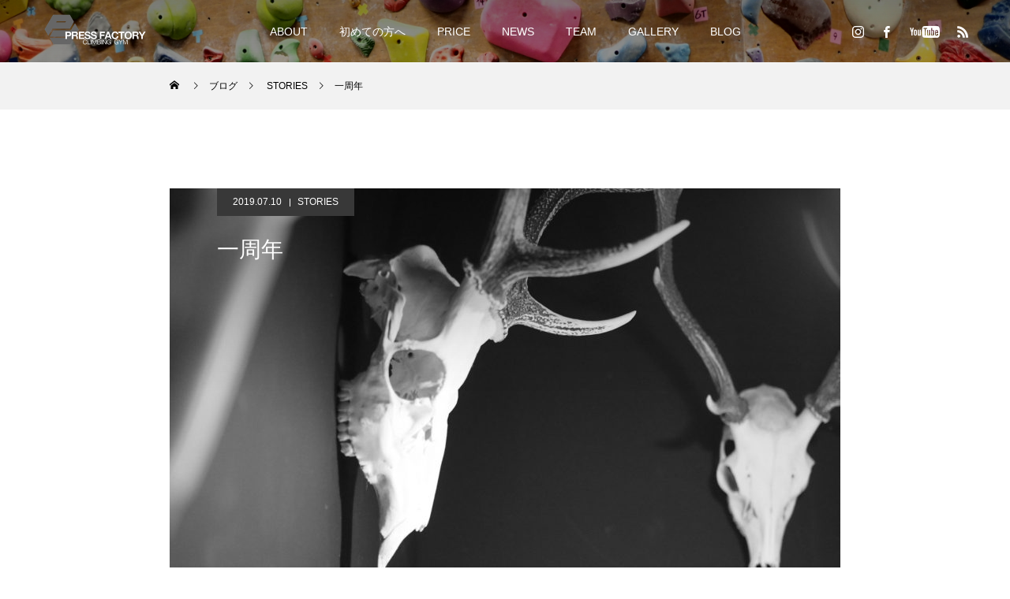

--- FILE ---
content_type: text/html; charset=UTF-8
request_url: https://pressfactory.website/2019/07/10/%E4%B8%80%E5%91%A8%E5%B9%B4/
body_size: 460775
content:
<!DOCTYPE html><html class="pc" dir="ltr" lang="ja" prefix="og: https://ogp.me/ns#"><head><meta charset="UTF-8"> <!--[if IE]><meta http-equiv="X-UA-Compatible" content="IE=edge"><![endif]--><meta name="viewport" content="width=device-width"><meta name="description" content="拝啓　小夏の候　ますますご清祥のこととお喜び申し上げます平素は格別のお引き立てを賜り　厚く御礼申し上げますさてプレスファクトリーは7月10日をもちまして開店1周年を迎えることとなりましたこれもひとえに皆様の温..."><link rel="pingback" href="https://pressfactory.website/xmlrpc.php"><style>img:is([sizes="auto" i], [sizes^="auto," i]) { contain-intrinsic-size: 3000px 1500px }</style><title>一周年 | PRESS FACTORY</title><meta name="robots" content="max-snippet:-1, max-image-preview:large, max-video-preview:-1" /><meta name="author" content="SHIITAKA KUROKI"/><link rel="canonical" href="https://pressfactory.website/2019/07/10/%e4%b8%80%e5%91%a8%e5%b9%b4/" /><meta name="generator" content="All in One SEO (AIOSEO) 4.9.2" /><meta property="og:locale" content="ja_JP" /><meta property="og:site_name" content="PRESS FACTORY" /><meta property="og:type" content="article" /><meta property="og:title" content="一周年 | PRESS FACTORY" /><meta property="og:url" content="https://pressfactory.website/2019/07/10/%e4%b8%80%e5%91%a8%e5%b9%b4/" /><meta property="og:image" content="https://pressfactory.website/wp-content/uploads/2020/06/IMG_5194.jpg" /><meta property="og:image:secure_url" content="https://pressfactory.website/wp-content/uploads/2020/06/IMG_5194.jpg" /><meta property="og:image:width" content="1924" /><meta property="og:image:height" content="1443" /><meta property="article:published_time" content="2019-07-09T18:17:20+00:00" /><meta property="article:modified_time" content="2020-06-05T18:19:39+00:00" /><meta name="twitter:card" content="summary" /><meta name="twitter:title" content="一周年 | PRESS FACTORY" /><meta name="twitter:image" content="https://pressfactory.website/wp-content/uploads/2020/06/IMG_5194.jpg" /> <script type="application/ld+json" class="aioseo-schema">{"@context":"https:\/\/schema.org","@graph":[{"@type":"Article","@id":"https:\/\/pressfactory.website\/2019\/07\/10\/%e4%b8%80%e5%91%a8%e5%b9%b4\/#article","name":"\u4e00\u5468\u5e74 | PRESS FACTORY","headline":"\u4e00\u5468\u5e74","author":{"@id":"https:\/\/pressfactory.website\/team\/pressfactory\/#author"},"publisher":{"@id":"https:\/\/pressfactory.website\/#organization"},"image":{"@type":"ImageObject","url":"https:\/\/pressfactory.website\/wp-content\/uploads\/2020\/06\/IMG_5194.jpg","width":1924,"height":1443},"datePublished":"2019-07-10T03:17:20+09:00","dateModified":"2020-06-06T03:19:39+09:00","inLanguage":"ja","mainEntityOfPage":{"@id":"https:\/\/pressfactory.website\/2019\/07\/10\/%e4%b8%80%e5%91%a8%e5%b9%b4\/#webpage"},"isPartOf":{"@id":"https:\/\/pressfactory.website\/2019\/07\/10\/%e4%b8%80%e5%91%a8%e5%b9%b4\/#webpage"},"articleSection":"STORIES"},{"@type":"BreadcrumbList","@id":"https:\/\/pressfactory.website\/2019\/07\/10\/%e4%b8%80%e5%91%a8%e5%b9%b4\/#breadcrumblist","itemListElement":[{"@type":"ListItem","@id":"https:\/\/pressfactory.website#listItem","position":1,"name":"Home","item":"https:\/\/pressfactory.website","nextItem":{"@type":"ListItem","@id":"https:\/\/pressfactory.website\/category\/stories\/#listItem","name":"STORIES"}},{"@type":"ListItem","@id":"https:\/\/pressfactory.website\/category\/stories\/#listItem","position":2,"name":"STORIES","item":"https:\/\/pressfactory.website\/category\/stories\/","nextItem":{"@type":"ListItem","@id":"https:\/\/pressfactory.website\/2019\/07\/10\/%e4%b8%80%e5%91%a8%e5%b9%b4\/#listItem","name":"\u4e00\u5468\u5e74"},"previousItem":{"@type":"ListItem","@id":"https:\/\/pressfactory.website#listItem","name":"Home"}},{"@type":"ListItem","@id":"https:\/\/pressfactory.website\/2019\/07\/10\/%e4%b8%80%e5%91%a8%e5%b9%b4\/#listItem","position":3,"name":"\u4e00\u5468\u5e74","previousItem":{"@type":"ListItem","@id":"https:\/\/pressfactory.website\/category\/stories\/#listItem","name":"STORIES"}}]},{"@type":"Organization","@id":"https:\/\/pressfactory.website\/#organization","name":"PRESS FACTORY","description":"\u5bae\u5d0e\u770c\u5bae\u5d0e\u5e02\u306e\u30dc\u30eb\u30c0\u30ea\u30f3\u30b0\u30fb\u30af\u30e9\u30a4\u30df\u30f3\u30b0\u30b8\u30e0\u3067\u3059\u3002\u521d\u5fc3\u8005\u306e\u65b9\u3082\u6c17\u8efd\u306b\u3054\u5229\u7528\u3044\u305f\u3060\u3051\u307e\u3059\u3002\u30af\u30e9\u30a4\u30df\u30f3\u30b0\u3092\u901a\u3057\u3066\u5e83\u304c\u308a\u3001\u305d\u3057\u3066\u7e4b\u304c\u308b\u30b3\u30df\u30e5\u30cb\u30c6\u30a3\u3065\u304f\u308a\u3092\u76ee\u6307\u3057\u3066\u3044\u307e\u3059\u3002","url":"https:\/\/pressfactory.website\/"},{"@type":"Person","@id":"https:\/\/pressfactory.website\/team\/pressfactory\/#author","url":"https:\/\/pressfactory.website\/team\/pressfactory\/","name":"SHIITAKA KUROKI","image":{"@type":"ImageObject","@id":"https:\/\/pressfactory.website\/2019\/07\/10\/%e4%b8%80%e5%91%a8%e5%b9%b4\/#authorImage","url":"https:\/\/secure.gravatar.com\/avatar\/699970270a5499dc9229b97eef0bbf210b1ae10520e219493456b9035eed9947?s=96&d=mm&r=g","width":96,"height":96,"caption":"SHIITAKA KUROKI"}},{"@type":"WebPage","@id":"https:\/\/pressfactory.website\/2019\/07\/10\/%e4%b8%80%e5%91%a8%e5%b9%b4\/#webpage","url":"https:\/\/pressfactory.website\/2019\/07\/10\/%e4%b8%80%e5%91%a8%e5%b9%b4\/","name":"\u4e00\u5468\u5e74 | PRESS FACTORY","inLanguage":"ja","isPartOf":{"@id":"https:\/\/pressfactory.website\/#website"},"breadcrumb":{"@id":"https:\/\/pressfactory.website\/2019\/07\/10\/%e4%b8%80%e5%91%a8%e5%b9%b4\/#breadcrumblist"},"author":{"@id":"https:\/\/pressfactory.website\/team\/pressfactory\/#author"},"creator":{"@id":"https:\/\/pressfactory.website\/team\/pressfactory\/#author"},"image":{"@type":"ImageObject","url":"https:\/\/pressfactory.website\/wp-content\/uploads\/2020\/06\/IMG_5194.jpg","@id":"https:\/\/pressfactory.website\/2019\/07\/10\/%e4%b8%80%e5%91%a8%e5%b9%b4\/#mainImage","width":1924,"height":1443},"primaryImageOfPage":{"@id":"https:\/\/pressfactory.website\/2019\/07\/10\/%e4%b8%80%e5%91%a8%e5%b9%b4\/#mainImage"},"datePublished":"2019-07-10T03:17:20+09:00","dateModified":"2020-06-06T03:19:39+09:00"},{"@type":"WebSite","@id":"https:\/\/pressfactory.website\/#website","url":"https:\/\/pressfactory.website\/","name":"PRESS FACTORY","description":"\u5bae\u5d0e\u770c\u5bae\u5d0e\u5e02\u306e\u30dc\u30eb\u30c0\u30ea\u30f3\u30b0\u30fb\u30af\u30e9\u30a4\u30df\u30f3\u30b0\u30b8\u30e0\u3067\u3059\u3002\u521d\u5fc3\u8005\u306e\u65b9\u3082\u6c17\u8efd\u306b\u3054\u5229\u7528\u3044\u305f\u3060\u3051\u307e\u3059\u3002\u30af\u30e9\u30a4\u30df\u30f3\u30b0\u3092\u901a\u3057\u3066\u5e83\u304c\u308a\u3001\u305d\u3057\u3066\u7e4b\u304c\u308b\u30b3\u30df\u30e5\u30cb\u30c6\u30a3\u3065\u304f\u308a\u3092\u76ee\u6307\u3057\u3066\u3044\u307e\u3059\u3002","inLanguage":"ja","publisher":{"@id":"https:\/\/pressfactory.website\/#organization"}}]}</script> <link rel='dns-prefetch' href='//webfonts.sakura.ne.jp' /><link rel="alternate" type="application/rss+xml" title="PRESS FACTORY &raquo; フィード" href="https://pressfactory.website/feed/" /><link rel="alternate" type="application/rss+xml" title="PRESS FACTORY &raquo; コメントフィード" href="https://pressfactory.website/comments/feed/" /><link rel="alternate" type="application/rss+xml" title="PRESS FACTORY &raquo; 一周年 のコメントのフィード" href="https://pressfactory.website/2019/07/10/%e4%b8%80%e5%91%a8%e5%b9%b4/feed/" /> <script defer src="[data-uri]"></script> <link rel='stylesheet' id='style-css' href='https://pressfactory.website/wp-content/cache/autoptimize/autoptimize_single_48fa50268fcdbdf5c77375c1192a28ae.php?ver=1.3' type='text/css' media='all' /><style id='wp-emoji-styles-inline-css' type='text/css'>img.wp-smiley, img.emoji {
		display: inline !important;
		border: none !important;
		box-shadow: none !important;
		height: 1em !important;
		width: 1em !important;
		margin: 0 0.07em !important;
		vertical-align: -0.1em !important;
		background: none !important;
		padding: 0 !important;
	}</style><link rel='stylesheet' id='wp-block-library-css' href='https://pressfactory.website/wp-includes/css/dist/block-library/style.min.css?ver=6.8.3' type='text/css' media='all' /><style id='classic-theme-styles-inline-css' type='text/css'>/*! This file is auto-generated */
.wp-block-button__link{color:#fff;background-color:#32373c;border-radius:9999px;box-shadow:none;text-decoration:none;padding:calc(.667em + 2px) calc(1.333em + 2px);font-size:1.125em}.wp-block-file__button{background:#32373c;color:#fff;text-decoration:none}</style><link rel='stylesheet' id='aioseo/css/src/vue/standalone/blocks/table-of-contents/global.scss-css' href='https://pressfactory.website/wp-content/cache/autoptimize/autoptimize_single_8aeaa129c1f80e6e5dbaa329351d1482.php?ver=4.9.2' type='text/css' media='all' /><style id='global-styles-inline-css' type='text/css'>:root{--wp--preset--aspect-ratio--square: 1;--wp--preset--aspect-ratio--4-3: 4/3;--wp--preset--aspect-ratio--3-4: 3/4;--wp--preset--aspect-ratio--3-2: 3/2;--wp--preset--aspect-ratio--2-3: 2/3;--wp--preset--aspect-ratio--16-9: 16/9;--wp--preset--aspect-ratio--9-16: 9/16;--wp--preset--color--black: #000000;--wp--preset--color--cyan-bluish-gray: #abb8c3;--wp--preset--color--white: #ffffff;--wp--preset--color--pale-pink: #f78da7;--wp--preset--color--vivid-red: #cf2e2e;--wp--preset--color--luminous-vivid-orange: #ff6900;--wp--preset--color--luminous-vivid-amber: #fcb900;--wp--preset--color--light-green-cyan: #7bdcb5;--wp--preset--color--vivid-green-cyan: #00d084;--wp--preset--color--pale-cyan-blue: #8ed1fc;--wp--preset--color--vivid-cyan-blue: #0693e3;--wp--preset--color--vivid-purple: #9b51e0;--wp--preset--gradient--vivid-cyan-blue-to-vivid-purple: linear-gradient(135deg,rgba(6,147,227,1) 0%,rgb(155,81,224) 100%);--wp--preset--gradient--light-green-cyan-to-vivid-green-cyan: linear-gradient(135deg,rgb(122,220,180) 0%,rgb(0,208,130) 100%);--wp--preset--gradient--luminous-vivid-amber-to-luminous-vivid-orange: linear-gradient(135deg,rgba(252,185,0,1) 0%,rgba(255,105,0,1) 100%);--wp--preset--gradient--luminous-vivid-orange-to-vivid-red: linear-gradient(135deg,rgba(255,105,0,1) 0%,rgb(207,46,46) 100%);--wp--preset--gradient--very-light-gray-to-cyan-bluish-gray: linear-gradient(135deg,rgb(238,238,238) 0%,rgb(169,184,195) 100%);--wp--preset--gradient--cool-to-warm-spectrum: linear-gradient(135deg,rgb(74,234,220) 0%,rgb(151,120,209) 20%,rgb(207,42,186) 40%,rgb(238,44,130) 60%,rgb(251,105,98) 80%,rgb(254,248,76) 100%);--wp--preset--gradient--blush-light-purple: linear-gradient(135deg,rgb(255,206,236) 0%,rgb(152,150,240) 100%);--wp--preset--gradient--blush-bordeaux: linear-gradient(135deg,rgb(254,205,165) 0%,rgb(254,45,45) 50%,rgb(107,0,62) 100%);--wp--preset--gradient--luminous-dusk: linear-gradient(135deg,rgb(255,203,112) 0%,rgb(199,81,192) 50%,rgb(65,88,208) 100%);--wp--preset--gradient--pale-ocean: linear-gradient(135deg,rgb(255,245,203) 0%,rgb(182,227,212) 50%,rgb(51,167,181) 100%);--wp--preset--gradient--electric-grass: linear-gradient(135deg,rgb(202,248,128) 0%,rgb(113,206,126) 100%);--wp--preset--gradient--midnight: linear-gradient(135deg,rgb(2,3,129) 0%,rgb(40,116,252) 100%);--wp--preset--font-size--small: 13px;--wp--preset--font-size--medium: 20px;--wp--preset--font-size--large: 36px;--wp--preset--font-size--x-large: 42px;--wp--preset--spacing--20: 0.44rem;--wp--preset--spacing--30: 0.67rem;--wp--preset--spacing--40: 1rem;--wp--preset--spacing--50: 1.5rem;--wp--preset--spacing--60: 2.25rem;--wp--preset--spacing--70: 3.38rem;--wp--preset--spacing--80: 5.06rem;--wp--preset--shadow--natural: 6px 6px 9px rgba(0, 0, 0, 0.2);--wp--preset--shadow--deep: 12px 12px 50px rgba(0, 0, 0, 0.4);--wp--preset--shadow--sharp: 6px 6px 0px rgba(0, 0, 0, 0.2);--wp--preset--shadow--outlined: 6px 6px 0px -3px rgba(255, 255, 255, 1), 6px 6px rgba(0, 0, 0, 1);--wp--preset--shadow--crisp: 6px 6px 0px rgba(0, 0, 0, 1);}:where(.is-layout-flex){gap: 0.5em;}:where(.is-layout-grid){gap: 0.5em;}body .is-layout-flex{display: flex;}.is-layout-flex{flex-wrap: wrap;align-items: center;}.is-layout-flex > :is(*, div){margin: 0;}body .is-layout-grid{display: grid;}.is-layout-grid > :is(*, div){margin: 0;}:where(.wp-block-columns.is-layout-flex){gap: 2em;}:where(.wp-block-columns.is-layout-grid){gap: 2em;}:where(.wp-block-post-template.is-layout-flex){gap: 1.25em;}:where(.wp-block-post-template.is-layout-grid){gap: 1.25em;}.has-black-color{color: var(--wp--preset--color--black) !important;}.has-cyan-bluish-gray-color{color: var(--wp--preset--color--cyan-bluish-gray) !important;}.has-white-color{color: var(--wp--preset--color--white) !important;}.has-pale-pink-color{color: var(--wp--preset--color--pale-pink) !important;}.has-vivid-red-color{color: var(--wp--preset--color--vivid-red) !important;}.has-luminous-vivid-orange-color{color: var(--wp--preset--color--luminous-vivid-orange) !important;}.has-luminous-vivid-amber-color{color: var(--wp--preset--color--luminous-vivid-amber) !important;}.has-light-green-cyan-color{color: var(--wp--preset--color--light-green-cyan) !important;}.has-vivid-green-cyan-color{color: var(--wp--preset--color--vivid-green-cyan) !important;}.has-pale-cyan-blue-color{color: var(--wp--preset--color--pale-cyan-blue) !important;}.has-vivid-cyan-blue-color{color: var(--wp--preset--color--vivid-cyan-blue) !important;}.has-vivid-purple-color{color: var(--wp--preset--color--vivid-purple) !important;}.has-black-background-color{background-color: var(--wp--preset--color--black) !important;}.has-cyan-bluish-gray-background-color{background-color: var(--wp--preset--color--cyan-bluish-gray) !important;}.has-white-background-color{background-color: var(--wp--preset--color--white) !important;}.has-pale-pink-background-color{background-color: var(--wp--preset--color--pale-pink) !important;}.has-vivid-red-background-color{background-color: var(--wp--preset--color--vivid-red) !important;}.has-luminous-vivid-orange-background-color{background-color: var(--wp--preset--color--luminous-vivid-orange) !important;}.has-luminous-vivid-amber-background-color{background-color: var(--wp--preset--color--luminous-vivid-amber) !important;}.has-light-green-cyan-background-color{background-color: var(--wp--preset--color--light-green-cyan) !important;}.has-vivid-green-cyan-background-color{background-color: var(--wp--preset--color--vivid-green-cyan) !important;}.has-pale-cyan-blue-background-color{background-color: var(--wp--preset--color--pale-cyan-blue) !important;}.has-vivid-cyan-blue-background-color{background-color: var(--wp--preset--color--vivid-cyan-blue) !important;}.has-vivid-purple-background-color{background-color: var(--wp--preset--color--vivid-purple) !important;}.has-black-border-color{border-color: var(--wp--preset--color--black) !important;}.has-cyan-bluish-gray-border-color{border-color: var(--wp--preset--color--cyan-bluish-gray) !important;}.has-white-border-color{border-color: var(--wp--preset--color--white) !important;}.has-pale-pink-border-color{border-color: var(--wp--preset--color--pale-pink) !important;}.has-vivid-red-border-color{border-color: var(--wp--preset--color--vivid-red) !important;}.has-luminous-vivid-orange-border-color{border-color: var(--wp--preset--color--luminous-vivid-orange) !important;}.has-luminous-vivid-amber-border-color{border-color: var(--wp--preset--color--luminous-vivid-amber) !important;}.has-light-green-cyan-border-color{border-color: var(--wp--preset--color--light-green-cyan) !important;}.has-vivid-green-cyan-border-color{border-color: var(--wp--preset--color--vivid-green-cyan) !important;}.has-pale-cyan-blue-border-color{border-color: var(--wp--preset--color--pale-cyan-blue) !important;}.has-vivid-cyan-blue-border-color{border-color: var(--wp--preset--color--vivid-cyan-blue) !important;}.has-vivid-purple-border-color{border-color: var(--wp--preset--color--vivid-purple) !important;}.has-vivid-cyan-blue-to-vivid-purple-gradient-background{background: var(--wp--preset--gradient--vivid-cyan-blue-to-vivid-purple) !important;}.has-light-green-cyan-to-vivid-green-cyan-gradient-background{background: var(--wp--preset--gradient--light-green-cyan-to-vivid-green-cyan) !important;}.has-luminous-vivid-amber-to-luminous-vivid-orange-gradient-background{background: var(--wp--preset--gradient--luminous-vivid-amber-to-luminous-vivid-orange) !important;}.has-luminous-vivid-orange-to-vivid-red-gradient-background{background: var(--wp--preset--gradient--luminous-vivid-orange-to-vivid-red) !important;}.has-very-light-gray-to-cyan-bluish-gray-gradient-background{background: var(--wp--preset--gradient--very-light-gray-to-cyan-bluish-gray) !important;}.has-cool-to-warm-spectrum-gradient-background{background: var(--wp--preset--gradient--cool-to-warm-spectrum) !important;}.has-blush-light-purple-gradient-background{background: var(--wp--preset--gradient--blush-light-purple) !important;}.has-blush-bordeaux-gradient-background{background: var(--wp--preset--gradient--blush-bordeaux) !important;}.has-luminous-dusk-gradient-background{background: var(--wp--preset--gradient--luminous-dusk) !important;}.has-pale-ocean-gradient-background{background: var(--wp--preset--gradient--pale-ocean) !important;}.has-electric-grass-gradient-background{background: var(--wp--preset--gradient--electric-grass) !important;}.has-midnight-gradient-background{background: var(--wp--preset--gradient--midnight) !important;}.has-small-font-size{font-size: var(--wp--preset--font-size--small) !important;}.has-medium-font-size{font-size: var(--wp--preset--font-size--medium) !important;}.has-large-font-size{font-size: var(--wp--preset--font-size--large) !important;}.has-x-large-font-size{font-size: var(--wp--preset--font-size--x-large) !important;}
:where(.wp-block-post-template.is-layout-flex){gap: 1.25em;}:where(.wp-block-post-template.is-layout-grid){gap: 1.25em;}
:where(.wp-block-columns.is-layout-flex){gap: 2em;}:where(.wp-block-columns.is-layout-grid){gap: 2em;}
:root :where(.wp-block-pullquote){font-size: 1.5em;line-height: 1.6;}</style> <script type="text/javascript" src="https://pressfactory.website/wp-includes/js/jquery/jquery.min.js?ver=3.7.1" id="jquery-core-js"></script> <script defer type="text/javascript" src="https://pressfactory.website/wp-includes/js/jquery/jquery-migrate.min.js?ver=3.4.1" id="jquery-migrate-js"></script> <script defer type="text/javascript" src="//webfonts.sakura.ne.jp/js/sakurav3.js?fadein=0&amp;ver=3.1.4" id="typesquare_std-js"></script> <script defer type="text/javascript" src="https://pressfactory.website/wp-content/cache/autoptimize/autoptimize_single_a39a6a0cad2960a39509e03f46d73880.php?ver=1.3" id="force-cookie-js"></script> <link rel="https://api.w.org/" href="https://pressfactory.website/wp-json/" /><link rel="alternate" title="JSON" type="application/json" href="https://pressfactory.website/wp-json/wp/v2/posts/414" /><link rel='shortlink' href='https://pressfactory.website/?p=414' /><link rel="alternate" title="oEmbed (JSON)" type="application/json+oembed" href="https://pressfactory.website/wp-json/oembed/1.0/embed?url=https%3A%2F%2Fpressfactory.website%2F2019%2F07%2F10%2F%25e4%25b8%2580%25e5%2591%25a8%25e5%25b9%25b4%2F" /><link rel="alternate" title="oEmbed (XML)" type="text/xml+oembed" href="https://pressfactory.website/wp-json/oembed/1.0/embed?url=https%3A%2F%2Fpressfactory.website%2F2019%2F07%2F10%2F%25e4%25b8%2580%25e5%2591%25a8%25e5%25b9%25b4%2F&#038;format=xml" /><link rel="alternate" type="application/rss+xml" title="ポッドキャストの RSS フィード" href="https://pressfactory.website/feed/podcast" /><link rel="stylesheet" href="https://pressfactory.website/wp-content/cache/autoptimize/autoptimize_single_a3adcebf07b0707aadff901bfdbdb160.php?ver=1.3"><link rel="stylesheet" href="https://pressfactory.website/wp-content/cache/autoptimize/autoptimize_single_11a3f62b599452f252f70e0320fba66a.php?ver=1.3"><link rel="stylesheet" media="screen and (max-width:1001px)" href="https://pressfactory.website/wp-content/cache/autoptimize/autoptimize_single_3b2afeaf27fdf04c2696ea95e80d5cd3.php?ver=1.3"><link rel="stylesheet" media="screen and (max-width:1001px)" href="https://pressfactory.website/wp-content/cache/autoptimize/autoptimize_single_26e40adfcdb9811fb47e0bb2bbc7ce0a.php?ver=1.3"> <script defer src="https://pressfactory.website/wp-content/cache/autoptimize/autoptimize_single_e2d41e5c8fed838d9014fea53d45ce75.php?ver=1.3"></script> <script defer src="https://pressfactory.website/wp-content/cache/autoptimize/autoptimize_single_f82e12d7209a70c29a9cf8866e170268.php?ver=1.3"></script> <script defer src="https://pressfactory.website/wp-content/cache/autoptimize/autoptimize_single_97705eeabc97584be2f6b25972cbd1f6.php?ver=1.3"></script> <link rel="stylesheet" href="https://pressfactory.website/wp-content/cache/autoptimize/autoptimize_single_896d9b80b3e9702d2d6eb1e6f433e92c.php?ver=1.3"> <script defer src="https://pressfactory.website/wp-content/themes/force_tcd078/js/simplebar.min.js?ver=1.3"></script> <style type="text/css">body, input, textarea { font-family: "Hiragino Sans", "ヒラギノ角ゴ ProN", "Hiragino Kaku Gothic ProN", "游ゴシック", YuGothic, "メイリオ", Meiryo, sans-serif; }

.rich_font, .p-vertical { font-family: "Hiragino Sans", "ヒラギノ角ゴ ProN", "Hiragino Kaku Gothic ProN", "游ゴシック", YuGothic, "メイリオ", Meiryo, sans-serif; font-weight:500; }

.rich_font_type1 { font-family: Arial, "Hiragino Kaku Gothic ProN", "ヒラギノ角ゴ ProN W3", "メイリオ", Meiryo, sans-serif; }
.rich_font_type2 { font-family: "Hiragino Sans", "ヒラギノ角ゴ ProN", "Hiragino Kaku Gothic ProN", "游ゴシック", YuGothic, "メイリオ", Meiryo, sans-serif; font-weight:500; }
.rich_font_type3 { font-family: "Times New Roman" , "游明朝" , "Yu Mincho" , "游明朝体" , "YuMincho" , "ヒラギノ明朝 Pro W3" , "Hiragino Mincho Pro" , "HiraMinProN-W3" , "HGS明朝E" , "ＭＳ Ｐ明朝" , "MS PMincho" , serif; font-weight:500; }

.post_content, #next_prev_post { font-family: "Hiragino Sans", "ヒラギノ角ゴ ProN", "Hiragino Kaku Gothic ProN", "游ゴシック", YuGothic, "メイリオ", Meiryo, sans-serif; }

.blog_meta { color:#ffffff !important; background:#383838 !important; }
.blog_meta a { color:#ffffff; }
.blog_meta li:last-child:before { background:#ffffff; }
.news_meta { color:#ffffff !important; background:#383838 !important; }
.news_meta a { color:#ffffff; }
.news_meta li:last-child:before { background:#ffffff; }

#header { border-bottom:1px solid rgba(255,255,255,0.5); }
#header.active, .pc .header_fix #header { background:#000000; border-color:rgba(255,255,255,0) !important; }
body.no_menu #header.active { background:none !important; border-bottom:1px solid rgba(255,255,255,0.5) !important; }
.mobile #header, .mobie #header.active, .mobile .header_fix #header { background:#000000; border:none; }
.mobile #header_logo .logo a, #menu_button:before { color:#ffffff; }
.mobile #header_logo .logo a:hover, #menu_button:hover:before { color:#cccccc; }

#global_menu > ul > li > a, #header_social_link li a, #header_logo .logo a { color:#ffffff; }
#global_menu > ul > li > a:hover, #header_social_link li a:hover:before, #global_menu > ul > li.megamenu_parent.active_button > a, #header_logo .logo a:hover, #global_menu > ul > li.active > a { color:#cccccc; }
#global_menu ul ul a { color:#FFFFFF; background:#000000; }
#global_menu ul ul a:hover { background:#383838; }
#global_menu ul ul li.menu-item-has-children > a:before { color:#FFFFFF; }
#drawer_menu { background:#222222; }
#mobile_menu a { color:#ffffff; background:#222222; border-bottom:1px solid #444444; }
#mobile_menu li li a { color:#ffffff; background:#333333; }
#mobile_menu a:hover, #drawer_menu .close_button:hover, #mobile_menu .child_menu_button:hover { color:#ffffff; background:#383838; }
#mobile_menu li li a:hover { color:#ffffff; }

.megamenu_gallery_category_list { background:#383838; }
.megamenu_gallery_category_list .title { font-size:20px; }
.megamenu_gallery_category_list .item a:before {
  background: -moz-linear-gradient(left,  rgba(0,0,0,0.5) 0%, rgba(0,0,0,0) 100%);
  background: -webkit-linear-gradient(left,  rgba(0,0,0,0.5) 0%,rgba(0,0,0,0) 100%);
  background: linear-gradient(to right,  rgba(0,0,0,0.5) 0%,rgba(0,0,0,0) 100%);
}
.megamenu_blog_list { background:#383838; }
.megamenu_blog_list .item .title { font-size:14px; }

#bread_crumb { background:#f2f2f2; }

#return_top a:before { color:#ffffff; }
#return_top a { background:#383838; }
#return_top a:hover { background:#383838; }
#footer_banner .title { font-size:16px; color:#ffffff; }
@media screen and (max-width:750px) {
  #footer_banner .title { font-size:14px; }
}

#post_title_area .title { font-size:28px; color:#ffffff; }
#post_title_area:before {
  background: -moz-linear-gradient(top,  rgba(0,0,0,0.3) 0%, rgba(0,0,0,0) 100%);
  background: -webkit-linear-gradient(top,  rgba(0,0,0,0.3) 0%,rgba(0,0,0,0) 100%);
  background: linear-gradient(to bottom,  rgba(0,0,0,0.3) 0%,rgba(0,0,0,0) 100%);
}
#article .post_content { font-size:16px; }
#recent_post .headline { font-size:18px; }
#single_tab_post_list_header { font-size:16px; }
@media screen and (max-width:750px) {
  #post_title_area .title { font-size:20px; }
  #article .post_content { font-size:14px; }
  #recent_post .headline { font-size:16px; }
  #single_tab_post_list_header { font-size:14px; }
}

.author_profile a.avatar img, .animate_image img, .animate_background .image, #recipe_archive .blur_image {
  width:100%; height:auto;
  -webkit-transition: transform  0.75s ease;
  transition: transform  0.75s ease;
}
.author_profile a.avatar:hover img, .animate_image:hover img, .animate_background:hover .image, #recipe_archive a:hover .blur_image {
  -webkit-transform: scale(1.2);
  transform: scale(1.2);
}




a { color:#000; }

#comment_headline, .tcd_category_list a:hover, .tcd_category_list .child_menu_button:hover, #post_title_area .post_meta a:hover,
.cardlink_title a:hover, #recent_post .item a:hover, .comment a:hover, .comment_form_wrapper a:hover, .author_profile a:hover, .author_profile .author_link li a:hover:before, #post_meta_bottom a:hover,
#searchform .submit_button:hover:before, .styled_post_list1 a:hover .title_area, .styled_post_list1 a:hover .date, .p-dropdown__title:hover:after, .p-dropdown__list li a:hover, #menu_button:hover:before,
  { color: #000000; }

#submit_comment:hover, #cancel_comment_reply a:hover, #wp-calendar #prev a:hover, #wp-calendar #next a:hover, #wp-calendar td a:hover, #p_readmore .button:hover, .page_navi a:hover, #post_pagination p, #post_pagination a:hover, .c-pw__btn:hover, #post_pagination a:hover,
.member_list_slider .slick-dots button:hover::before, .member_list_slider .slick-dots .slick-active button::before, #comment_tab li.active a, #comment_tab li.active a:hover
  { background-color: #000000; }

#comment_textarea textarea:focus, .c-pw__box-input:focus, .page_navi a:hover, #post_pagination p, #post_pagination a:hover
  { border-color: #000000; }

a:hover, #header_logo a:hover, .megamenu_blog_list a:hover .title, .megamenu_blog_list .slider_arrow:hover:before, .index_post_list1 .slider_arrow:hover:before, #header_carousel .post_meta li a:hover,
#footer a:hover, #footer_social_link li a:hover:before, #bread_crumb a:hover, #bread_crumb li.home a:hover:after, #next_prev_post a:hover, #next_prev_post a:hover:before, .post_list1 .post_meta li a:hover, .index_post_list1 .carousel_arrow:hover:before, .post_list2 .post_meta li a:hover,
#recent_post .carousel_arrow:hover:before, #single_tab_post_list .carousel_arrow:hover:before, #single_tab_post_list_header li:hover, #single_author_title_area .author_link li a:hover:before, .megamenu_blog_list .carousel_arrow:hover:before,
#member_single .user_video_area a:hover:before, #single_gallery_list .item.video:hover:after, .single_copy_title_url_btn:hover, .p-dropdown__list li a:hover, .p-dropdown__title:hover
  { color: #cccccc; }
.post_content a, .custom-html-widget a { color:#000000; }
.post_content a:hover, .custom-html-widget a:hover { color:#7f7f7f; }


.styled_h2 {
  font-size:22px !important; text-align:left; color:#000000;   border-top:1px solid #222222;
  border-bottom:1px solid #222222;
  border-left:0px solid #222222;
  border-right:0px solid #222222;
  padding:30px 0px 30px 0px !important;
  margin:0px 0px 30px !important;
}
.styled_h3 {
  font-size:20px !important; text-align:left; color:#000000;   border-top:2px solid #222222;
  border-bottom:1px solid #dddddd;
  border-left:0px solid #dddddd;
  border-right:0px solid #dddddd;
  padding:30px 0px 30px 20px !important;
  margin:0px 0px 30px !important;
}
.styled_h4 {
  font-size:18px !important; text-align:left; color:#000000;   border-top:0px solid #dddddd;
  border-bottom:0px solid #dddddd;
  border-left:2px solid #222222;
  border-right:0px solid #dddddd;
  padding:10px 0px 10px 15px !important;
  margin:0px 0px 30px !important;
}
.styled_h5 {
  font-size:16px !important; text-align:left; color:#000000;   border-top:0px solid #dddddd;
  border-bottom:0px solid #dddddd;
  border-left:0px solid #dddddd;
  border-right:0px solid #dddddd;
  padding:15px 15px 15px 15px !important;
  margin:0px 0px 30px !important;
}
.q_custom_button1 { background: #535353; color: #ffffff !important; border-color: #535353 !important; }
.q_custom_button1:hover, .q_custom_button1:focus { background: #7d7d7d; color: #ffffff !important; border-color: #7d7d7d !important; }
.q_custom_button2 { background: #535353; color: #ffffff !important; border-color: #535353 !important; }
.q_custom_button2:hover, .q_custom_button2:focus { background: #7d7d7d; color: #ffffff !important; border-color: #7d7d7d !important; }
.q_custom_button3 { background: #535353; color: #ffffff !important; border-color: #535353 !important; }
.q_custom_button3:hover, .q_custom_button3:focus { background: #7d7d7d; color: #ffffff !important; border-color: #7d7d7d !important; }
.speech_balloon_left1 .speach_balloon_text { background-color: #ffdfdf; border-color: #ffdfdf; color: #000000 }
.speech_balloon_left1 .speach_balloon_text::before { border-right-color: #ffdfdf }
.speech_balloon_left1 .speach_balloon_text::after { border-right-color: #ffdfdf }
.speech_balloon_left2 .speach_balloon_text { background-color: #ffffff; border-color: #ff5353; color: #000000 }
.speech_balloon_left2 .speach_balloon_text::before { border-right-color: #ff5353 }
.speech_balloon_left2 .speach_balloon_text::after { border-right-color: #ffffff }
.speech_balloon_right1 .speach_balloon_text { background-color: #ccf4ff; border-color: #ccf4ff; color: #000000 }
.speech_balloon_right1 .speach_balloon_text::before { border-left-color: #ccf4ff }
.speech_balloon_right1 .speach_balloon_text::after { border-left-color: #ccf4ff }
.speech_balloon_right2 .speach_balloon_text { background-color: #ffffff; border-color: #0789b5; color: #000000 }
.speech_balloon_right2 .speach_balloon_text::before { border-left-color: #0789b5 }
.speech_balloon_right2 .speach_balloon_text::after { border-left-color: #ffffff }</style> <script defer src="[data-uri]"></script> <script defer src="[data-uri]"></script> <style>.p-cta--1 .button { background: #004c66; }
.p-cta--1 .button:hover { background: #444444; }
.p-cta--2 .button { background: #004c66; }
.p-cta--2 .button:hover { background: #444444; }
.p-cta--3 .button { background: #004c66; }
.p-cta--3 .button:hover { background: #444444; }</style><style type="text/css">.p-footer-cta--1 .p-footer-cta__catch { color: #ffffff; }
.p-footer-cta--1 .p-footer-cta__desc { color: #999999; }
.p-footer-cta--1 .p-footer-cta__inner { background: rgba( 0, 0, 0, 1); }
.p-footer-cta--1 .p-footer-cta__btn { color:#ffffff; background: #004c66; }
.p-footer-cta--1 .p-footer-cta__btn:hover { color:#ffffff; background: #444444; }
.p-footer-cta--2 .p-footer-cta__catch { color: #ffffff; }
.p-footer-cta--2 .p-footer-cta__desc { color: #999999; }
.p-footer-cta--2 .p-footer-cta__inner { background: rgba( 0, 0, 0, 1); }
.p-footer-cta--2 .p-footer-cta__btn { color:#ffffff; background: #004c66; }
.p-footer-cta--2 .p-footer-cta__btn:hover { color:#ffffff; background: #444444; }
.p-footer-cta--3 .p-footer-cta__catch { color: #ffffff; }
.p-footer-cta--3 .p-footer-cta__desc { color: #999999; }
.p-footer-cta--3 .p-footer-cta__inner { background: rgba( 0, 0, 0, 1); }
.p-footer-cta--3 .p-footer-cta__btn { color:#ffffff; background: #004c66; }
.p-footer-cta--3 .p-footer-cta__btn:hover { color:#ffffff; background: #444444; }</style><link rel="icon" href="https://pressfactory.website/wp-content/uploads/2020/05/cropped-pf_icon-32x32.jpg" sizes="32x32" /><link rel="icon" href="https://pressfactory.website/wp-content/uploads/2020/05/cropped-pf_icon-192x192.jpg" sizes="192x192" /><link rel="apple-touch-icon" href="https://pressfactory.website/wp-content/uploads/2020/05/cropped-pf_icon-180x180.jpg" /><meta name="msapplication-TileImage" content="https://pressfactory.website/wp-content/uploads/2020/05/cropped-pf_icon-270x270.jpg" /></head><body id="body" class="wp-singular post-template-default single single-post postid-414 single-format-standard wp-theme-force_tcd078"><div id="container"><header id="header"><div id="header_logo"><div class="logo"> <a href="https://pressfactory.website/" title="PRESS FACTORY"> <img class="pc_logo_image type1" src="https://pressfactory.website/wp-content/uploads/2020/06/logo_bk.png?1769145989" alt="PRESS FACTORY" title="PRESS FACTORY" width="141" height="50" /> <img class="mobile_logo_image" src="https://pressfactory.website/wp-content/uploads/2020/06/sp_logo_bk.png?1769145989" alt="PRESS FACTORY" title="PRESS FACTORY" width="71" height="25" /> </a></div></div> <a href="#" id="menu_button"><span>メニュー</span></a><nav id="global_menu"><ul id="menu-%e3%82%b5%e3%83%b3%e3%83%97%e3%83%ab%e3%83%a1%e3%83%8b%e3%83%a5%e3%83%bc" class="menu"><li id="menu-item-68" class="menu-item menu-item-type-post_type menu-item-object-page menu-item-68"><a href="https://pressfactory.website/about-press-factory/">ABOUT</a></li><li id="menu-item-888" class="menu-item menu-item-type-post_type menu-item-object-page menu-item-888"><a href="https://pressfactory.website/%e5%88%9d%e3%82%81%e3%81%a6%e3%81%ae%e6%96%b9%e3%81%b8/">初めての方へ</a></li><li id="menu-item-895" class="menu-item menu-item-type-post_type menu-item-object-page menu-item-895"><a href="https://pressfactory.website/price/">PRICE</a></li><li id="menu-item-965" class="menu-item menu-item-type-custom menu-item-object-custom menu-item-965"><a href="https://pressfactory.website/news/">NEWS</a></li><li id="menu-item-1159" class="menu-item menu-item-type-custom menu-item-object-custom menu-item-1159"><a href="https://pressfactory.website/team/">TEAM</a></li><li id="menu-item-811" class="menu-item menu-item-type-custom menu-item-object-custom menu-item-811"><a href="https://pressfactory.website/gallery/">GALLERY</a></li><li id="menu-item-82" class="menu-item menu-item-type-custom menu-item-object-custom menu-item-82"><a href="https://pressfactory.website/%e3%83%96%e3%83%ad%e3%82%b0%e4%b8%80%e8%a6%a7%e3%83%9a%e3%83%bc%e3%82%b8/">BLOG</a></li></ul></nav><ul id="header_social_link" class="clearfix"><li class="insta"><a href="https://www.instagram.com/pressfactory.cg/" rel="nofollow" target="_blank" title="Instagram"><span>Instagram</span></a></li><li class="facebook"><a href="https://www.facebook.com/pressfactory.cg/" rel="nofollow" target="_blank" title="Facebook"><span>Facebook</span></a></li><li class="youtube"><a href="https://www.youtube.com/channel/UCAUuEuSEVUwwLNrzqLyc9vQ/" rel="nofollow" target="_blank" title="Youtube"><span>Youtube</span></a></li><li class="rss"><a href="https://pressfactory.website/feed/" rel="nofollow" target="_blank" title="RSS"><span>RSS</span></a></li></ul></header><div id="page_header"  style="background:url(https://pressfactory.website/wp-content/uploads/2020/06/IMG_2203.jpg) no-repeat center top; background-size:cover;"><div class="overlay" style="background: -moz-linear-gradient(top,  rgba(0,0,0,0.5) 0%, rgba(0,0,0,0) 100%); background: -webkit-linear-gradient(top,  rgba(0,0,0,0.5) 0%,rgba(0,0,0,0) 100%); background: linear-gradient(to bottom,  rgba(0,0,0,0.5) 0%,rgba(0,0,0,0) 100%);"></div></div><div id="bread_crumb"><ul class="clearfix" itemscope itemtype="http://schema.org/BreadcrumbList"><li itemprop="itemListElement" itemscope itemtype="http://schema.org/ListItem" class="home"><a itemprop="item" href="https://pressfactory.website/"><span itemprop="name">ホーム</span></a><meta itemprop="position" content="1"></li><li itemprop="itemListElement" itemscope itemtype="http://schema.org/ListItem"><a itemprop="item" href="https://pressfactory.website/%e3%83%96%e3%83%ad%e3%82%b0%e4%b8%80%e8%a6%a7%e3%83%9a%e3%83%bc%e3%82%b8/"><span itemprop="name">ブログ</span></a><meta itemprop="position" content="2"></li><li class="category" itemprop="itemListElement" itemscope itemtype="http://schema.org/ListItem"> <a itemprop="item" href="https://pressfactory.website/category/stories/"><span itemprop="name">STORIES</span></a><meta itemprop="position" content="3"></li><li class="last" itemprop="itemListElement" itemscope itemtype="http://schema.org/ListItem"><span itemprop="name">一周年</span><meta itemprop="position" content="4"></li></ul></div><div id="main_contents" class="clearfix"><article id="article"><div id="post_title_area" ><ul class="post_meta blog_meta clearfix"><li class="date"><time class="entry-date updated" datetime="2020-06-06T03:19:39+09:00">2019.07.10</time></li><li class="category"><a href="https://pressfactory.website/category/stories/" rel="category tag">STORIES</a></li></ul><h1 class="title rich_font_type2 entry-title">一周年</h1><div class="image" style="background:url(https://pressfactory.website/wp-content/uploads/2020/06/IMG_5194-850x520.jpg) no-repeat center center; background-size:cover;"></div></div><div class="single_share clearfix" id="single_share_top"><div class="share-type4 share-top"><div class="sns mt10"><ul class="type4 clearfix"></ul></div></div></div><div class="post_content clearfix"><p>拝啓　小夏の候　ますますご清祥のこととお喜び申し上げます</p><p>平素は格別のお引き立てを賜り　厚く御礼申し上げます</p><p>さてプレスファクトリーは7月10日をもちまして</p><p>開店1周年を迎えることとなりました</p><p>これもひとえに皆様の温かいご支援の賜物と心より感謝申し上げます</p><p>これを機に　皆様に末永く愛されるCommunityを目指し　スタッフ一同　より良いClimbing Serviceの提供に努めてまいる所存でございます</p><p>今後とも変わらぬご愛顧を賜りますようお願い申し上げます</p><p>&nbsp;</p><p>まずはコピペながらブログにて開店1周年のご挨拶を申し上げます</p><p>&nbsp;</p><p>&nbsp;</p><p>&nbsp;</p><p>&nbsp;</p><p>&nbsp;</p><p>&nbsp;</p><p>&nbsp;</p><p>&nbsp;</p><p>&nbsp;</p><p>&nbsp;</p><p>&nbsp;</p><p>プレスファクトリーの周年記念より</p><p>&nbsp;</p><p>今日あなたが打ち込んだクライミングの方が何より重大!!</p><p>&nbsp;</p><p><img decoding="async" src="[data-uri]" alt="pastedGraphic.png" /></p><p>&nbsp;</p><p>とか言いつつ</p><p>&nbsp;</p><p>オープン以前から多くの方のお世話になり、本当に感謝申し上げます。</p><p>もちろんこの1年間の中でプレスファクトリーをご利用いただいた方々</p><p>遠くから応援してくれる方々</p><p>皆様の温かいご愛顧のおかげで、この日を迎えることができました。</p><p>&nbsp;</p><p>&nbsp;</p><p>&nbsp;</p><p>1周年ということで</p><p>&nbsp;</p><p>&nbsp;</p><p>&nbsp;</p><p>人間に例えれば1歳</p><p>まだまだ幼く</p><p>&nbsp;</p><p>&nbsp;</p><p>&nbsp;</p><p>&nbsp;</p><p>&nbsp;</p><p>&nbsp;</p><p>ウサギに例えると17歳</p><p>まぁまぁ大人やな。。。</p><p>マダガスカルでは17歳で男性の結婚が可能になるらしい</p><p>日本では400mLの献血が男子は可能に</p><p>&nbsp;</p><p>&nbsp;</p><p>&nbsp;</p><p>&nbsp;</p><p>&nbsp;</p><p>って毎度ながら話がずれてきてますが</p><p>&nbsp;</p><p>&nbsp;</p><p>&nbsp;</p><p>&nbsp;</p><p>&nbsp;</p><p>&nbsp;</p><p>これからも真心込めて課題を作り</p><p>クライミング　ボルダリングの魅力を語り</p><p>皆様の人生に少しの幸せを提供できるように</p><p>努力して参りますので、変わらぬご支援をよろしくお願いします。</p><p>&nbsp;</p><p>&nbsp;</p><p>&nbsp;</p><p>&nbsp;</p><p>&nbsp;</p><p>&nbsp;</p><p>&nbsp;</p><p>こんなとこでも大事に思ってる人もいるもんです</p><p>&nbsp;</p><p>手紙ありがとう！！</p><p><img decoding="async" src="[data-uri]" alt="pastedGraphic_1.png" /></p><p>&nbsp;</p><p>&nbsp;</p><p>あ、フルネームがバレちゃう。。。</p></div><div class="single_share clearfix" id="single_share_bottom"><div class="share-type4 share-btm"><div class="sns mt10 mb45"><ul class="type4 clearfix"><li class="twitter"> <a href="http://twitter.com/share?text=%E4%B8%80%E5%91%A8%E5%B9%B4&url=https%3A%2F%2Fpressfactory.website%2F2019%2F07%2F10%2F%25e4%25b8%2580%25e5%2591%25a8%25e5%25b9%25b4%2F&via=&tw_p=tweetbutton&related=" onclick="javascript:window.open(this.href, '', 'menubar=no,toolbar=no,resizable=yes,scrollbars=yes,height=400,width=600');return false;"><i class="icon-twitter"></i><span class="ttl">Tweet</span><span class="share-count"></span></a></li><li class="facebook"> <a href="//www.facebook.com/sharer/sharer.php?u=https://pressfactory.website/2019/07/10/%e4%b8%80%e5%91%a8%e5%b9%b4/&amp;t=%E4%B8%80%E5%91%A8%E5%B9%B4" class="facebook-btn-icon-link" target="blank" rel="nofollow"><i class="icon-facebook"></i><span class="ttl">Share</span><span class="share-count"></span></a></li><li class="hatebu"> <a href="http://b.hatena.ne.jp/add?mode=confirm&url=https%3A%2F%2Fpressfactory.website%2F2019%2F07%2F10%2F%25e4%25b8%2580%25e5%2591%25a8%25e5%25b9%25b4%2F" onclick="javascript:window.open(this.href, '', 'menubar=no,toolbar=no,resizable=yes,scrollbars=yes,height=400,width=510');return false;" ><i class="icon-hatebu"></i><span class="ttl">Hatena</span><span class="share-count"></span></a></li><li class="pocket"> <a href="http://getpocket.com/edit?url=https%3A%2F%2Fpressfactory.website%2F2019%2F07%2F10%2F%25e4%25b8%2580%25e5%2591%25a8%25e5%25b9%25b4%2F&title=%E4%B8%80%E5%91%A8%E5%B9%B4" target="blank"><i class="icon-pocket"></i><span class="ttl">Pocket</span><span class="share-count"></span></a></li><li class="rss"> <a href="https://pressfactory.website/feed/" target="blank"><i class="icon-rss"></i><span class="ttl">RSS</span></a></li><li class="feedly"> <a href="http://feedly.com/index.html#subscription/feed/https://pressfactory.website/feed/" target="blank"><i class="icon-feedly"></i><span class="ttl">feedly</span><span class="share-count"></span></a></li><li class="pinterest"> <a rel="nofollow" target="_blank" href="https://www.pinterest.com/pin/create/button/?url=https%3A%2F%2Fpressfactory.website%2F2019%2F07%2F10%2F%25e4%25b8%2580%25e5%2591%25a8%25e5%25b9%25b4%2F&media=https://pressfactory.website/wp-content/uploads/2020/06/IMG_5194.jpg&description=%E4%B8%80%E5%91%A8%E5%B9%B4"><i class="icon-pinterest"></i><span class="ttl">Pin&nbsp;it</span></a></li></ul></div></div></div><div class="single_copy_title_url" id="single_copy_title_url_bottom"> <button class="single_copy_title_url_btn" data-clipboard-text="一周年 https://pressfactory.website/2019/07/10/%e4%b8%80%e5%91%a8%e5%b9%b4/" data-clipboard-copied="記事のタイトルとURLをコピーしました">この記事のタイトルとURLをコピーする</button></div><div id="next_prev_post" class="clearfix"><div class="item prev_post clearfix"> <a class="animate_background" href="https://pressfactory.website/2019/07/03/%e3%81%84%e3%81%8b%e3%81%8c%e3%81%a7%e3%81%99%e3%81%8b%ef%bc%9f/"><div class="title_area"><p class="title"><span>いかがですか？</span></p><p class="nav">前の記事</p></div> </a></div><div class="item next_post clearfix"> <a class="animate_background" href="https://pressfactory.website/2019/07/14/%e7%b9%81%e5%bf%99%e6%9c%9f/"><div class="title_area"><p class="title"><span>繁忙期</span></p><p class="nav">次の記事</p></div> </a></div></div></article><div id="recent_post" class="carousel"><h3 class="headline rich_font">最近の記事</h3><div class="post_list "><article class="item"> <a class="link animate_background" href="https://pressfactory.website/2026/01/04/20260104/"><div class="image_wrap"><div class="image" style="background:url(https://pressfactory.website/wp-content/uploads/2026/01/IMG_5945_SnapseedCopy-500x500.jpg) no-repeat center center; background-size:cover;"></div></div><div class="title_area"><h3 class="title"><span>また、ここから</span></h3></div> </a></article><article class="item"> <a class="link animate_background" href="https://pressfactory.website/2025/12/30/yearend/"><div class="image_wrap"><div class="image" style="background:url(https://pressfactory.website/wp-content/uploads/2025/12/IMG_5877-500x500.jpg) no-repeat center center; background-size:cover;"></div></div><div class="title_area"><h3 class="title"><span>year end</span></h3></div> </a></article><article class="item"> <a class="link animate_background" href="https://pressfactory.website/2025/12/14/20251214/"><div class="image_wrap"><div class="image" style="background:url(https://pressfactory.website/wp-content/uploads/2025/12/IMG_5584_SnapseedCopy-500x500.jpg) no-repeat center center; background-size:cover;"></div></div><div class="title_area"><h3 class="title"><span>蹴る音</span></h3></div> </a></article><article class="item"> <a class="link animate_background" href="https://pressfactory.website/2025/12/12/20251212/"><div class="image_wrap"><div class="image" style="background:url(https://pressfactory.website/wp-content/uploads/2025/12/IMG_5522_SnapseedCopy-500x500.jpg) no-repeat center center; background-size:cover;"></div></div><div class="title_area"><h3 class="title"><span>木→金へ</span></h3></div> </a></article><article class="item"> <a class="link animate_background" href="https://pressfactory.website/2025/12/01/251201/"><div class="image_wrap"><div class="image" style="background:url(https://pressfactory.website/wp-content/uploads/2025/12/IMG_5297_SnapseedCopy-500x500.jpg) no-repeat center center; background-size:cover;"></div></div><div class="title_area"><h3 class="title"><span>1人 BUT 独り</span></h3></div> </a></article><article class="item"> <a class="link animate_background" href="https://pressfactory.website/2025/11/25/20251124/"><div class="image_wrap"><div class="image" style="background:url(https://pressfactory.website/wp-content/uploads/2025/11/phonto-2-500x500.jpg) no-repeat center center; background-size:cover;"></div></div><div class="title_area"><h3 class="title"><span>On the Stone</span></h3></div> </a></article><article class="item"> <a class="link animate_background" href="https://pressfactory.website/2025/11/07/20251107/"><div class="image_wrap"><div class="image" style="background:url(https://pressfactory.website/wp-content/uploads/2025/11/IMG_5116_SnapseedCopy-500x500.jpg) no-repeat center center; background-size:cover;"></div></div><div class="title_area"><h3 class="title"><span>一旦ね</span></h3></div> </a></article><article class="item"> <a class="link animate_background" href="https://pressfactory.website/2025/11/01/20251101/"><div class="image_wrap"><div class="image" style="background:url(https://pressfactory.website/wp-content/uploads/2025/11/IMG_4899_SnapseedCopy-500x500.jpg) no-repeat center center; background-size:cover;"></div></div><div class="title_area"><h3 class="title"><span>気づけば夜が。</span></h3></div> </a></article><article class="item"> <a class="link animate_background" href="https://pressfactory.website/2025/10/20/20251020/"><div class="image_wrap"><div class="image" style="background:url(https://pressfactory.website/wp-content/uploads/2025/10/IMG_4696-500x500.jpg) no-repeat center center; background-size:cover;"></div></div><div class="title_area"><h3 class="title"><span>モチベーションによく似た衝動</span></h3></div> </a></article><article class="item"> <a class="link animate_background" href="https://pressfactory.website/2025/10/10/20251010/"><div class="image_wrap"><div class="image" style="background:url(https://pressfactory.website/wp-content/uploads/2025/10/IMG_4613-500x500.jpg) no-repeat center center; background-size:cover;"></div></div><div class="title_area"><h3 class="title"><span>十五夜をすぎて</span></h3></div> </a></article><article class="item"> <a class="link animate_background" href="https://pressfactory.website/2025/09/29/%e5%af%9f%e3%81%97%e3%81%a6/"><div class="image_wrap"><div class="image" style="background:url(https://pressfactory.website/wp-content/uploads/2025/09/IMG_4544-500x500.jpg) no-repeat center center; background-size:cover;"></div></div><div class="title_area"><h3 class="title"><span>察して</span></h3></div> </a></article><article class="item"> <a class="link animate_background" href="https://pressfactory.website/2025/08/30/20250830/"><div class="image_wrap"><div class="image" style="background:url(https://pressfactory.website/wp-content/uploads/2025/08/IMG_4332-500x500.jpg) no-repeat center center; background-size:cover;"></div></div><div class="title_area"><h3 class="title"><span>壁転</span></h3></div> </a></article></div><div class="carousel_arrow prev_item"></div><div class="carousel_arrow next_item"></div></div><div id="side_col"><div class="widget_content clearfix tcdw_archive_list_widget" id="tcdw_archive_list_widget-2"><h3 class="widget_headline"><span>アーカイブ</span></h3><div class="p-dropdown"><div class="p-dropdown__title">月を選択</div><ul class="p-dropdown__list"><li><a href='https://pressfactory.website/2026/01/'>2026年1月</a></li><li><a href='https://pressfactory.website/2025/12/'>2025年12月</a></li><li><a href='https://pressfactory.website/2025/11/'>2025年11月</a></li><li><a href='https://pressfactory.website/2025/10/'>2025年10月</a></li><li><a href='https://pressfactory.website/2025/09/'>2025年9月</a></li><li><a href='https://pressfactory.website/2025/08/'>2025年8月</a></li><li><a href='https://pressfactory.website/2025/07/'>2025年7月</a></li><li><a href='https://pressfactory.website/2025/06/'>2025年6月</a></li><li><a href='https://pressfactory.website/2025/05/'>2025年5月</a></li><li><a href='https://pressfactory.website/2025/04/'>2025年4月</a></li><li><a href='https://pressfactory.website/2025/03/'>2025年3月</a></li><li><a href='https://pressfactory.website/2025/02/'>2025年2月</a></li><li><a href='https://pressfactory.website/2025/01/'>2025年1月</a></li><li><a href='https://pressfactory.website/2024/12/'>2024年12月</a></li><li><a href='https://pressfactory.website/2024/11/'>2024年11月</a></li><li><a href='https://pressfactory.website/2024/10/'>2024年10月</a></li><li><a href='https://pressfactory.website/2024/09/'>2024年9月</a></li><li><a href='https://pressfactory.website/2024/08/'>2024年8月</a></li><li><a href='https://pressfactory.website/2024/07/'>2024年7月</a></li><li><a href='https://pressfactory.website/2024/06/'>2024年6月</a></li><li><a href='https://pressfactory.website/2024/05/'>2024年5月</a></li><li><a href='https://pressfactory.website/2024/04/'>2024年4月</a></li><li><a href='https://pressfactory.website/2024/03/'>2024年3月</a></li><li><a href='https://pressfactory.website/2024/02/'>2024年2月</a></li><li><a href='https://pressfactory.website/2024/01/'>2024年1月</a></li><li><a href='https://pressfactory.website/2023/12/'>2023年12月</a></li><li><a href='https://pressfactory.website/2023/11/'>2023年11月</a></li><li><a href='https://pressfactory.website/2023/10/'>2023年10月</a></li><li><a href='https://pressfactory.website/2023/09/'>2023年9月</a></li><li><a href='https://pressfactory.website/2023/08/'>2023年8月</a></li><li><a href='https://pressfactory.website/2023/07/'>2023年7月</a></li><li><a href='https://pressfactory.website/2023/06/'>2023年6月</a></li><li><a href='https://pressfactory.website/2023/05/'>2023年5月</a></li><li><a href='https://pressfactory.website/2023/04/'>2023年4月</a></li><li><a href='https://pressfactory.website/2023/03/'>2023年3月</a></li><li><a href='https://pressfactory.website/2023/02/'>2023年2月</a></li><li><a href='https://pressfactory.website/2023/01/'>2023年1月</a></li><li><a href='https://pressfactory.website/2022/12/'>2022年12月</a></li><li><a href='https://pressfactory.website/2022/11/'>2022年11月</a></li><li><a href='https://pressfactory.website/2022/10/'>2022年10月</a></li><li><a href='https://pressfactory.website/2022/09/'>2022年9月</a></li><li><a href='https://pressfactory.website/2022/08/'>2022年8月</a></li><li><a href='https://pressfactory.website/2022/07/'>2022年7月</a></li><li><a href='https://pressfactory.website/2022/06/'>2022年6月</a></li><li><a href='https://pressfactory.website/2022/05/'>2022年5月</a></li><li><a href='https://pressfactory.website/2022/04/'>2022年4月</a></li><li><a href='https://pressfactory.website/2022/03/'>2022年3月</a></li><li><a href='https://pressfactory.website/2022/02/'>2022年2月</a></li><li><a href='https://pressfactory.website/2022/01/'>2022年1月</a></li><li><a href='https://pressfactory.website/2021/12/'>2021年12月</a></li><li><a href='https://pressfactory.website/2021/11/'>2021年11月</a></li><li><a href='https://pressfactory.website/2021/10/'>2021年10月</a></li><li><a href='https://pressfactory.website/2021/09/'>2021年9月</a></li><li><a href='https://pressfactory.website/2021/08/'>2021年8月</a></li><li><a href='https://pressfactory.website/2021/07/'>2021年7月</a></li><li><a href='https://pressfactory.website/2021/06/'>2021年6月</a></li><li><a href='https://pressfactory.website/2021/05/'>2021年5月</a></li><li><a href='https://pressfactory.website/2021/04/'>2021年4月</a></li><li><a href='https://pressfactory.website/2021/03/'>2021年3月</a></li><li><a href='https://pressfactory.website/2021/02/'>2021年2月</a></li><li><a href='https://pressfactory.website/2021/01/'>2021年1月</a></li><li><a href='https://pressfactory.website/2020/12/'>2020年12月</a></li><li><a href='https://pressfactory.website/2020/11/'>2020年11月</a></li><li><a href='https://pressfactory.website/2020/10/'>2020年10月</a></li><li><a href='https://pressfactory.website/2020/09/'>2020年9月</a></li><li><a href='https://pressfactory.website/2020/08/'>2020年8月</a></li><li><a href='https://pressfactory.website/2020/07/'>2020年7月</a></li><li><a href='https://pressfactory.website/2020/06/'>2020年6月</a></li><li><a href='https://pressfactory.website/2020/05/'>2020年5月</a></li><li><a href='https://pressfactory.website/2020/04/'>2020年4月</a></li><li><a href='https://pressfactory.website/2020/03/'>2020年3月</a></li><li><a href='https://pressfactory.website/2020/02/'>2020年2月</a></li><li><a href='https://pressfactory.website/2020/01/'>2020年1月</a></li><li><a href='https://pressfactory.website/2019/12/'>2019年12月</a></li><li><a href='https://pressfactory.website/2019/11/'>2019年11月</a></li><li><a href='https://pressfactory.website/2019/10/'>2019年10月</a></li><li><a href='https://pressfactory.website/2019/09/'>2019年9月</a></li><li><a href='https://pressfactory.website/2019/08/'>2019年8月</a></li><li><a href='https://pressfactory.website/2019/07/'>2019年7月</a></li><li><a href='https://pressfactory.website/2019/06/'>2019年6月</a></li><li><a href='https://pressfactory.website/2019/05/'>2019年5月</a></li><li><a href='https://pressfactory.website/2019/04/'>2019年4月</a></li><li><a href='https://pressfactory.website/2019/03/'>2019年3月</a></li><li><a href='https://pressfactory.website/2019/02/'>2019年2月</a></li><li><a href='https://pressfactory.website/2019/01/'>2019年1月</a></li><li><a href='https://pressfactory.website/2018/12/'>2018年12月</a></li><li><a href='https://pressfactory.website/2018/11/'>2018年11月</a></li><li><a href='https://pressfactory.website/2018/10/'>2018年10月</a></li><li><a href='https://pressfactory.website/2018/09/'>2018年9月</a></li><li><a href='https://pressfactory.website/2018/08/'>2018年8月</a></li><li><a href='https://pressfactory.website/2018/07/'>2018年7月</a></li></ul></div></div><div class="widget_content clearfix styled_post_list1_widget" id="styled_post_list1_widget-2"><h3 class="widget_headline"><span>最近の記事</span></h3><ol class="styled_post_list1 clearfix"><li class="clearfix"> <a class="clearfix animate_background" href="https://pressfactory.website/2026/01/04/20260104/"><div class="image_wrap"><div class="image" style="background:url(https://pressfactory.website/wp-content/uploads/2026/01/IMG_5945_SnapseedCopy-250x250.jpg) no-repeat center center; background-size:cover;"></div></div><h4 class="title"><span>また、ここから</span></h4> </a></li><li class="clearfix"> <a class="clearfix animate_background" href="https://pressfactory.website/2025/12/30/yearend/"><div class="image_wrap"><div class="image" style="background:url(https://pressfactory.website/wp-content/uploads/2025/12/IMG_5877-250x250.jpg) no-repeat center center; background-size:cover;"></div></div><h4 class="title"><span>year end</span></h4> </a></li><li class="clearfix"> <a class="clearfix animate_background" href="https://pressfactory.website/2025/12/14/20251214/"><div class="image_wrap"><div class="image" style="background:url(https://pressfactory.website/wp-content/uploads/2025/12/IMG_5584_SnapseedCopy-250x250.jpg) no-repeat center center; background-size:cover;"></div></div><h4 class="title"><span>蹴る音</span></h4> </a></li><li class="clearfix"> <a class="clearfix animate_background" href="https://pressfactory.website/2025/12/12/20251212/"><div class="image_wrap"><div class="image" style="background:url(https://pressfactory.website/wp-content/uploads/2025/12/IMG_5522_SnapseedCopy-250x250.jpg) no-repeat center center; background-size:cover;"></div></div><h4 class="title"><span>木→金へ</span></h4> </a></li></ol></div><div id="widget_bottom_search"><h3 class="headline">検索</h3><form method="get" action="https://pressfactory.website/"><div class="search_input"><input type="text" value="" name="s" /></div><div class="search_button"><input type="submit" value="検索" /></div></form></div></div></div><footer id="footer"><div id="footer_inner"><ul id="footer_social_link" class="clearfix"><li class="insta"><a href="https://www.instagram.com/pressfactory.cg/" rel="nofollow" target="_blank" title="Instagram"><span>Instagram</span></a></li><li class="facebook"><a href="https://www.facebook.com/pressfactory.cg/" rel="nofollow" target="_blank" title="Facebook"><span>Facebook</span></a></li><li class="youtube"><a href="https://www.youtube.com/channel/UCAUuEuSEVUwwLNrzqLyc9vQ/" rel="nofollow" target="_blank" title="Youtube"><span>Youtube</span></a></li><li class="rss"><a href="https://pressfactory.website/feed/" rel="nofollow" target="_blank" title="RSS"><span>RSS</span></a></li></ul><div id="footer_menu" class="footer_menu"><ul id="menu-%e3%82%b5%e3%83%b3%e3%83%97%e3%83%ab%e3%83%a1%e3%83%8b%e3%83%a5%e3%83%bc-1" class="menu"><li class="menu-item menu-item-type-post_type menu-item-object-page menu-item-68"><a href="https://pressfactory.website/about-press-factory/">ABOUT</a></li><li class="menu-item menu-item-type-post_type menu-item-object-page menu-item-888"><a href="https://pressfactory.website/%e5%88%9d%e3%82%81%e3%81%a6%e3%81%ae%e6%96%b9%e3%81%b8/">初めての方へ</a></li><li class="menu-item menu-item-type-post_type menu-item-object-page menu-item-895"><a href="https://pressfactory.website/price/">PRICE</a></li><li class="menu-item menu-item-type-custom menu-item-object-custom menu-item-965"><a href="https://pressfactory.website/news/">NEWS</a></li><li class="menu-item menu-item-type-custom menu-item-object-custom menu-item-1159"><a href="https://pressfactory.website/team/">TEAM</a></li><li class="menu-item menu-item-type-custom menu-item-object-custom menu-item-811"><a href="https://pressfactory.website/gallery/">GALLERY</a></li><li class="menu-item menu-item-type-custom menu-item-object-custom menu-item-82"><a href="https://pressfactory.website/%e3%83%96%e3%83%ad%e3%82%b0%e4%b8%80%e8%a6%a7%e3%83%9a%e3%83%bc%e3%82%b8/">BLOG</a></li></ul></div></div><div id="footer_overlay" style="background:rgba(0,0,0,0.3);"></div><div class="footer_bg_image " style="background:url(https://pressfactory.website/wp-content/uploads/2020/06/IMG_9138-5.jpg) no-repeat center center; background-size:cover;"></div></footer><p id="copyright" style="color:#ffffff; background:#383838;">Copyright © 2020 PRESS FACTORY</p><div id="return_top"> <a href="#body"><span>PAGE TOP</span></a></div></div><div id="drawer_menu"><nav><ul id="mobile_menu" class="menu"><li class="menu-item menu-item-type-post_type menu-item-object-page menu-item-68"><a href="https://pressfactory.website/about-press-factory/">ABOUT</a></li><li class="menu-item menu-item-type-post_type menu-item-object-page menu-item-888"><a href="https://pressfactory.website/%e5%88%9d%e3%82%81%e3%81%a6%e3%81%ae%e6%96%b9%e3%81%b8/">初めての方へ</a></li><li class="menu-item menu-item-type-post_type menu-item-object-page menu-item-895"><a href="https://pressfactory.website/price/">PRICE</a></li><li class="menu-item menu-item-type-custom menu-item-object-custom menu-item-965"><a href="https://pressfactory.website/news/">NEWS</a></li><li class="menu-item menu-item-type-custom menu-item-object-custom menu-item-1159"><a href="https://pressfactory.website/team/">TEAM</a></li><li class="menu-item menu-item-type-custom menu-item-object-custom menu-item-811"><a href="https://pressfactory.website/gallery/">GALLERY</a></li><li class="menu-item menu-item-type-custom menu-item-object-custom menu-item-82"><a href="https://pressfactory.website/%e3%83%96%e3%83%ad%e3%82%b0%e4%b8%80%e8%a6%a7%e3%83%9a%e3%83%bc%e3%82%b8/">BLOG</a></li></ul></nav><div id="mobile_banner"></div></div> <script defer src="[data-uri]"></script> <script type="speculationrules">{"prefetch":[{"source":"document","where":{"and":[{"href_matches":"\/*"},{"not":{"href_matches":["\/wp-*.php","\/wp-admin\/*","\/wp-content\/uploads\/*","\/wp-content\/*","\/wp-content\/plugins\/*","\/wp-content\/themes\/force_tcd078\/*","\/*\\?(.+)"]}},{"not":{"selector_matches":"a[rel~=\"nofollow\"]"}},{"not":{"selector_matches":".no-prefetch, .no-prefetch a"}}]},"eagerness":"conservative"}]}</script> <link rel='stylesheet' id='slick-style-css' href='https://pressfactory.website/wp-content/cache/autoptimize/autoptimize_single_3eb34b0e99f1034770766f8bef0f4864.php?ver=1.0.0' type='text/css' media='all' /> <script defer type="text/javascript" src="https://pressfactory.website/wp-includes/js/comment-reply.min.js?ver=6.8.3" id="comment-reply-js" data-wp-strategy="async"></script> <script type="module"  src="https://pressfactory.website/wp-content/plugins/all-in-one-seo-pack/dist/Lite/assets/table-of-contents.95d0dfce.js?ver=4.9.2" id="aioseo/js/src/vue/standalone/blocks/table-of-contents/frontend.js-js"></script> <script defer type="text/javascript" src="https://pressfactory.website/wp-content/themes/force_tcd078/js/jquery.inview.min.js?ver=1.3" id="force-inview-js"></script> <script defer id="force-cta-js-extra" src="[data-uri]"></script> <script defer type="text/javascript" src="https://pressfactory.website/wp-content/themes/force_tcd078/admin/js/cta.min.js?ver=1.3" id="force-cta-js"></script> <script defer type="text/javascript" src="https://pressfactory.website/wp-content/themes/force_tcd078/js/footer-cta.min.js?ver=1.3" id="force-footer-cta-js"></script> <script defer id="force-admin-footer-cta-js-extra" src="[data-uri]"></script> <script defer type="text/javascript" src="https://pressfactory.website/wp-content/themes/force_tcd078/admin/js/footer-cta.min.js?ver=1.3" id="force-admin-footer-cta-js"></script> <script defer type="text/javascript" src="https://pressfactory.website/wp-content/cache/autoptimize/autoptimize_single_1b88bdf3c069e6f2ed5f45c117e62cfb.php?ver=1.3" id="copy_title_url-js"></script> <script defer type="text/javascript" src="https://pressfactory.website/wp-content/themes/force_tcd078/js/slick.min.js?ver=1.0.0" id="slick-script-js"></script> </body></html>

--- FILE ---
content_type: text/css; charset=utf-8
request_url: https://pressfactory.website/wp-content/cache/autoptimize/autoptimize_single_48fa50268fcdbdf5c77375c1192a28ae.php?ver=1.3
body_size: 15550
content:
@charset "utf-8";@font-face{font-family:'design_plus';src:url(//pressfactory.website/wp-content/themes/force_tcd078/fonts/design_plus.eot?v=1.0);src:url(//pressfactory.website/wp-content/themes/force_tcd078/fonts/design_plus.eot?v=1.0#iefix) format('embedded-opentype'),url(//pressfactory.website/wp-content/themes/force_tcd078/fonts/design_plus.woff?v=1.0) format('woff'),url(//pressfactory.website/wp-content/themes/force_tcd078/fonts/design_plus.ttf?v=1.0) format('truetype'),url(//pressfactory.website/wp-content/themes/force_tcd078/fonts/design_plus.svg?v=1.0#design_plus) format('svg');font-weight:400;font-style:normal}@font-face{font-family:'update_icon';src:url(//pressfactory.website/wp-content/themes/force_tcd078/fonts/update_icon.eot?v=1.0);src:url(//pressfactory.website/wp-content/themes/force_tcd078/fonts/update_icon.eot?v=1.0#iefix) format('embedded-opentype'),url(//pressfactory.website/wp-content/themes/force_tcd078/fonts/update_icon.woff?v=1.0) format('woff'),url(//pressfactory.website/wp-content/themes/force_tcd078/fonts/update_icon.ttf?v=1.0) format('truetype'),url(//pressfactory.website/wp-content/themes/force_tcd078/fonts/update_icon.svg?v=1.0#update_icon) format('svg');font-weight:400;font-style:normal}html,body,div,span,applet,object,iframe,h1,h2,h3,h4,h5,h6,p,blockquote,pre,a,abbr,acronym,address,big,cite,code,del,dfn,em,img,ins,kbd,q,s,samp,small,strike,strong,sub,sup,tt,var,b,u,i,center,dl,dt,dd,ol,ul,li,fieldset,form,label,legend,table,caption,tbody,tfoot,thead,tr,th,td,article,aside,canvas,details,embed,figure,figcaption,footer,header,hgroup,menu,nav,output,ruby,section,summary,time,mark,audio,video{margin:0;padding:0;border:0;outline:0;font-size:100%;vertical-align:baseline}article,aside,details,figcaption,figure,footer,header,hgroup,menu,nav,section{display:block}html{overflow-y:scroll;-webkit-text-size-adjust:100%}ul,ol{list-style:none}blockquote,q{quotes:none}blockquote:before,blockquote:after,q:before,q:after{content:'';content:none}a:focus{outline:none}ins{text-decoration:none}mark{font-style:italic;font-weight:700}del{text-decoration:line-through}abbr[title],dfn[title]{border-bottom:1px dotted;cursor:help}table{border-collapse:collapse;border-spacing:0;width:100%}hr{display:block;height:1px;border:0;border-top:1px solid #ccc;margin:1em 0;padding:0}button,input,select,textarea{outline:0;-webkit-box-sizing:border-box;box-sizing:border-box;font-size:100%}input,textarea{background-image:-webkit-linear-gradient(hsla(0,0%,100%,0),hsla(0,0%,100%,0));-webkit-appearance:none;border-radius:0}input[type=checkbox]{-webkit-appearance:checkbox}input[type=radio]{-webkit-appearance:radio}button::-moz-focus-inner,input::-moz-focus-inner{border:0;padding:0}iframe{max-width:100%}.clearfix:after{display:block;clear:both;content:""}body{font-family:Arial,sans-serif;font-size:14px;line-height:1;width:100%;position:relative;-webkit-font-smoothing:antialiased}.pc body.admin-bar{padding-top:32px}a{text-decoration:none}a,a:before,a:after,input{-webkit-transition-property:background-color,color;-webkit-transition-duration:.2s;-webkit-transition-timing-function:ease;transition-property:background-color,color;transition-duration:.2s;transition-timing-function:ease}.clear{clear:both}.hide{display:none}#container{position:relative;height:100%}#main_contents{width:850px;margin:100px auto 150px;overflow:hidden}#main_contents.show_border{box-shadow:0 0 0 1px #ddd inset;padding:60px;-webkit-box-sizing:border-box;box-sizing:border-box}.carousel_arrow{width:50px;height:50px;line-height:50px;text-align:center;position:absolute;cursor:pointer;z-index:10;overflow:hidden}.carousel_arrow:before{font-family:'design_plus';color:#000;font-size:18px;display:block;height:50px;line-height:50px;width:100%;text-align:center;-webkit-font-smoothing:antialiased;-moz-osx-font-smoothing:grayscale;-webkit-transition:all .2s ease;transition:all .2s ease}.carousel_arrow.prev_item:before{content:'\e90f'}.carousel_arrow.next_item:before{content:'\e910';left:0;right:0}.carousel_arrow:hover:before{color:#ccc !important}.pc .megamenu_button+ul{display:none !important}#global_menu>ul>li.active_button>a:after{height:4px}.megamenu_gallery_category_list{display:none;overflow:hidden;width:100%;position:absolute;top:80px;z-index:200;left:0;right:0;margin:auto}.megamenu_gallery_category_list_inner{width:850px;margin:0 auto;position:relative}.megamenu_gallery_category_list .item{width:50%;height:170px;float:left}.megamenu_gallery_category_list .item a{display:block;position:relative;width:100%;height:100%}.megamenu_gallery_category_list .image_wrap{display:block;width:100%;height:100%;position:relative;z-index:1;overflow:hidden}.megamenu_gallery_category_list .image{width:100%;height:100% !important;display:block;overflow:hidden;position:relative;z-index:2}.megamenu_gallery_category_list .title{color:#fff;z-index:3;font-size:20px;position:absolute;top:50%;-ms-transform:translateY(-50%);-webkit-transform:translateY(-50%);transform:translateY(-50%);right:40px;left:40px}.megamenu_gallery_category_list .item a:before{display:block;content:'';position:absolute;z-index:2;top:0;left:0;width:50%;height:100%}.megamenu_blog_list{display:none;width:100%;height:340px;position:absolute;top:80px;z-index:200;left:0;right:0;margin:auto}.megamenu_blog_list_inner{width:850px;height:340px;margin:0 auto;position:relative}.megamenu_blog_list .megamenu_blog_slider{width:850px;height:340px;overflow:hidden}.megamenu_blog_list .item{width:170px;height:340px;float:left;background:#fff}.megamenu_blog_list .item a{background:#fff;display:block;width:100%;height:100%;position:relative}.megamenu_blog_list .image_wrap{display:block;width:100%;height:170px;position:relative;z-index:1;overflow:hidden}.megamenu_blog_list .image{width:100%;height:100% !important;display:block;overflow:hidden;position:relative;z-index:2}.megamenu_blog_list .title_area{border-right:1px solid #ddd;padding:23px 20px;height:100%}.megamenu_blog_list .title{color:#000;font-size:14px;line-height:1.8;max-height:9em;overflow:hidden;font-weight:500;word-wrap:break-word;visibility:visible;-webkit-transition:all .2s ease;transition:all .2s ease}.megamenu_blog_list .title span{display:-webkit-box;-webkit-box-orient:vertical;-webkit-line-clamp:5}.megamenu_blog_list .prev_item{top:145px;left:-60px}.megamenu_blog_list .next_item{top:145px;right:-60px}.megamenu_blog_list .carousel_arrow:before{color:#fff}.megamenu_blog_list .carousel_arrow:hover:before{color:#999}#index_header_content{z-index:1;position:relative}#index_slider_wrap{height:100%;position:relative;background:#000}#index_slider{width:100%;height:815px;overflow:hidden;position:relative}#index_slider .item{width:100%;height:815px;position:relative}#index_slider .item .image{width:100%;height:100%;-webkit-backface-visibility:hidden;backface-visibility:hidden;z-index:2;position:absolute;top:0;left:0}#index_slider .item .image.mobile{display:none}#index_slider .animation_type1.animate .image{-webkit-animation:zoomIn 25s;animation:zoomIn 25s}#index_slider .animation_type2.animate .image{-webkit-animation:zoomOut 25s;animation:zoomOut 25s}#index_slider .animation_type3.animate .image{width:-webkit-calc(100% + 200px);height:-webkit-calc(100% + 200px);width:calc(100% + 200px);height:calc(100% + 200px);-webkit-animation:moveRight 25s;animation:moveRight 25s}#index_slider .animation_type4.animate .image{width:-webkit-calc(100% + 200px);height:-webkit-calc(100% + 200px);width:calc(100% + 200px);height:calc(100% + 200px);-webkit-animation:moveLeft 25s;animation:moveLeft 25s}#index_slider .animation_type5.animate .image{width:-webkit-calc(100% + 200px);height:-webkit-calc(100% + 200px);width:calc(100% + 200px);height:calc(100% + 200px);-webkit-animation:moveUp 25s;animation:moveUp 25s}#index_slider .animation_type6.animate .image{width:-webkit-calc(100% + 200px);height:-webkit-calc(100% + 200px);width:calc(100% + 200px);height:calc(100% + 200px);-webkit-animation:moveDown 25s;animation:moveDown 25s}@-webkit-keyframes moveRight{0%{transform:translate3d(-200px,0,0)}100%{transform:translate3d(0px,0,0)}}@keyframes moveRight{0%{transform:translate3d(-200px,0,0)}100%{transform:translate3d(0px,0,0)}}@-webkit-keyframes moveLeft{0%{transform:translate3d(0px,0,0)}100%{transform:translate3d(-200px,0,0)}}@keyframes moveLeft{0%{transform:translate3d(0px,0,0)}100%{transform:translate3d(-200px,0,0)}}@-webkit-keyframes moveUp{0%{transform:translate3d(0,0,0)}100%{transform:translate3d(0,-200px,0)}}@keyframes moveUp{0%{transform:translate3d(0,0,0)}100%{transform:translate3d(0,-200px,0)}}@-webkit-keyframes moveDown{0%{transform:translate3d(0,-200px,0)}100%{transform:translate3d(0,0,0)}}@keyframes moveDown{0%{transform:translate3d(0,-200px,0)}100%{transform:translate3d(0,0,0)}}#index_video{width:100%;height:815px;position:relative;overflow:hidden}#index_video_wrap{margin:0 auto;width:100%;position:absolute}#index_video_wrap.type1{top:50%;-ms-transform:translateY(-50%);-webkit-transform:translateY(-50%);transform:translateY(-50%)}#index_video_wrap.type2{top:0;left:50%;-ms-transform:translateX(-50%);-webkit-transform:translateX(-50%);transform:translateX(-50%)}#index_video_inner{padding-top:56.25%;position:relative;width:100%}#index_video_mp4,#youtube_video_player{height:100% !important;position:absolute;left:0;top:0;width:100% !important}#video_poster{width:100%;height:100%;position:absolute;z-index:1}#index_slider .caption{padding:0;width:850px;margin:auto;position:absolute;text-align:center;z-index:4;left:0;right:0;top:50%;-webkit-transform:translateY(-50%);transform:translateY(-50%);-webkit-box-sizing:border-box;box-sizing:border-box}#index_slider .direction_type1 .caption_inner{text-align:left}#index_slider .direction_type2 .caption_inner{text-align:center}#index_slider .direction_type3 .caption_inner{text-align:right}#index_slider .catch{line-height:1.3;word-wrap:break-word;position:relative;font-weight:500;margin:0}#index_slider .catch_image img{display:inline-block;margin:0;max-width:100%;height:auto}#index_slider .desc{font-size:16px;line-height:2.3;margin:18px 0 0;position:relative}#index_slider .button{border:1px solid #fff;font-size:16px;min-width:260px;height:60px;line-height:60px;text-align:center;position:relative;padding:0 60px;margin-top:20px;display:inline-block;-webkit-box-sizing:border-box;box-sizing:border-box;-webkit-transition:all .2s ease;transition:all .2s ease}#index_slider .caption.mobile{display:none}#index_slider .overlay{position:absolute;top:0;left:0;width:100%;height:100%;z-index:3}#index_slider .caption .catch,#index_slider .caption .catch_image,#index_slider .caption .desc,#index_slider .caption .button{opacity:0;position:relative}#index_slider .item.slick-active .caption .animate1,#index_slider.video .caption .animate1{-webkit-animation:slideUp 1s cubic-bezier(.165,.84,.44,1) forwards 2s;animation:slideUp 1s cubic-bezier(.165,.84,.44,1) forwards 2s}#index_slider .item.slick-active .caption .animate2,#index_slider.video .caption .animate2{-webkit-animation:slideUp 1s cubic-bezier(.165,.84,.44,1) forwards 2.8s;animation:slideUp 1s cubic-bezier(.165,.84,.44,1) forwards 2.8s}#index_slider .item.slick-active .caption .animate3,#index_slider.video .caption .animate3{-webkit-animation:slideUp 1s cubic-bezier(.165,.84,.44,1) forwards 3.6s;animation:slideUp 1s cubic-bezier(.165,.84,.44,1) forwards 3.6s}#header_carousel_wrap{position:relative;z-index:2;top:-36px;margin-bottom:-36px}#header_carousel_wrap.no_meta{top:0;margin-bottom:0}#header_carousel{width:100%;overflow:hidden;height:185px}#header_carousel_wrap.no_meta #header_carousel{height:150px}#header_carousel .item{width:100%;position:relative}#header_carousel .item a.link{display:block;width:100%;height:150px;background:#004c66}#header_carousel .item .title_area{float:left;padding:25px 35px;width:-webkit-calc(100% - 150px);width:calc(100% - 150px);height:100%;color:#fff;-webkit-box-sizing:border-box;box-sizing:border-box}#header_carousel .item .title{line-height:2.4;max-height:6.4em;overflow:hidden;font-weight:500;visibility:visible;-webkit-transition:all .3s ease;transition:all .3s ease}#header_carousel .item .title span{display:-webkit-box;-webkit-box-orient:vertical;-webkit-line-clamp:3}#header_carousel .image_wrap{display:block;width:150px;height:150px;position:relative;z-index:1;overflow:hidden;float:left}#header_carousel .image{width:100%;height:100% !important;display:block;overflow:hidden;position:relative;z-index:2}#header_carousel .post_meta{padding:0 20px;display:table;margin-left:150px}#header_carousel .post_meta li{float:left;height:35px;line-height:35px;font-size:12px}#header_carousel .post_meta li a{display:none}#header_carousel .post_meta li a:first-of-type{display:inline-block}#header_carousel .post_meta li:last-child{padding:0 0 0 20px;position:relative}#header_carousel .post_meta li:last-child:before{content:'';display:block;width:1px;height:10px;position:absolute;top:13px;left:10px}#header_carousel .post_meta li:only-child{padding:0}#header_carousel .post_meta li:only-child:before{display:none}.index_free_space{width:850px;margin:0 auto;padding-bottom:100px}.pc .index_free_space.cb_contents:last-of-type{padding-bottom:150px}.index_design_content1{width:850px;margin:0 auto;padding:90px 0 100px}.pc .index_design_content1.cb_contents:last-of-type{padding-bottom:150px}.index_design_content1 .catch{text-align:center;line-height:1.6;margin:0 0 15px;font-weight:500}.index_design_content1 .catch .mobile{display:none}.index_design_content1 .post_content{margin:0}.index_design_content1 .post_content.mobile{display:none}.index_design_content1 .button{margin-top:90px;text-align:center}.index_design_content1 .button a{font-size:16px;display:inline-block;min-width:270px;height:60px;line-height:60px;-webkit-transition:all .2s ease;transition:all .2s ease}.index_design_content2{width:100%;height:550px;background:#004c66;position:relative;overflow:hidden}.index_design_content2 .content{width:50%;height:550px;position:absolute;left:0;top:0}.index_design_content2 .content_inner{position:absolute;width:400px;left:50%;top:50%;-ms-transform:translate(-50%,-50%);-webkit-transform:translate(-50%,-50%);transform:translate(-50%,-50%)}.index_design_content2 .desc{line-height:2.4;margin:0 0 40px}.index_design_content2 .desc.mobile{display:none}.index_design_content2 .button{text-align:center}.index_design_content2 .button a{font-size:16px;display:inline-block;min-width:270px;height:60px;line-height:60px;-webkit-transition:all .2s ease;transition:all .2s ease}.index_design_content2 .image_wrap{transform:skewX(-15deg);-webkit-transform-origin:0% 100%;transform-origin:0% 100%;position:absolute;top:0;right:0;display:block;width:-webkit-calc(50% + 70px);width:calc(50% + 75px);height:550px;z-index:1;overflow:hidden}.index_design_content2 .image{transform:skewX(15deg);-webkit-transform-origin:0% 100%;transform-origin:0% 100%;width:100%;height:100% !important;display:block;overflow:hidden;position:relative;z-index:2}.index_design_content2.type2 .content{left:auto;right:0}.index_design_content2.type2 .image_wrap{right:auto;left:0;-webkit-transform-origin:0% 0%;transform-origin:0% 0%}.index_design_content2.type2 .image{-webkit-transform-origin:0% 0%;transform-origin:0% 0%}.index_image_list .image_list .item{background:#fff;float:left;width:calc(100% / 6 - 0.01px);height:auto;position:relative}.index_image_list .image_list .item:before{content:'';display:block;padding-top:100%}.index_image_list .image_list .item a{background:#fff;display:block;width:100%;height:100%;position:absolute;top:0;left:0}.index_image_list .image_list .image_wrap{display:block;width:100%;height:100%;position:relative;z-index:1;overflow:hidden}.index_image_list .image_list .image{width:100%;height:100% !important;display:block;overflow:hidden;position:relative;z-index:2}.index_image_list .main_image{display:block;width:100%;height:550px;position:relative;z-index:1;overflow:hidden}.index_image_list .main_image .image_wrap{display:block;width:100%;height:100%;position:relative;z-index:1;overflow:hidden}.index_image_list .main_image .image{width:100%;height:100% !important;display:block;overflow:hidden;position:relative;z-index:2}.index_image_list .main_image.video:before{font-family:'design_plus';content:'\e93b';color:#fff;font-size:40px;display:block;z-index:20;position:absolute;left:50%;top:50%;-ms-transform:translate(-50%,-50%);-webkit-transform:translate(-50%,-50%);transform:translate(-50%,-50%);-webkit-font-smoothing:antialiased;-moz-osx-font-smoothing:grayscale;-webkit-transition:all .2s ease;transition:all .2s ease}.index_image_list .main_image.video:hover:before{color:#ccc !important}.index_post_list1{width:850px;margin:0 auto;padding:90px 0 100px;position:relative}.index_post_list1 .headline{text-align:center;line-height:1.6;margin:0 0 95px}.index_post_list1 .headline span{font-weight:500}.index_post_list1 .headline .sub_title{display:block;font-weight:400}.post_list_slider{position:relative}.post_list1{position:relative}.post_list1 .item{background:#fff;float:left;width:-webkit-calc(100% / 3);width:calc(100% / 3);height:556px;margin:0 0 -1px;position:relative;border-bottom:1px solid #ddd;-webkit-box-sizing:border-box;box-sizing:border-box}.post_list1 a.link{width:100%;height:100%;display:block}.post_list1 .image_wrap{display:block;width:100%;height:284px;position:relative;z-index:1;overflow:hidden}.post_list1 .image{width:100%;height:100% !important;display:block;overflow:hidden;position:relative;z-index:2}.post_list1 .title_area{padding:25px 30px;border-left:1px solid #ddd;height:272px;-webkit-box-sizing:border-box;box-sizing:border-box}.post_list1 .item:nth-child(3n) .title_area,.post_list1 .item:last-child .title_area{border-right:1px solid #ddd}.post_list1 .title{line-height:1.8;height:5.4em;max-height:5.4em;overflow:hidden;margin:0 0 20px;visibility:visible}.post_list1 .title span{display:-webkit-box;-webkit-box-orient:vertical;-webkit-line-clamp:3}.post_list1 .excerpt{color:#000;line-height:2.1;max-height:8.4em;overflow:hidden;visibility:visible}.post_list1 .excerpt span{display:-webkit-box;-webkit-box-orient:vertical;-webkit-line-clamp:4}.post_list1 .post_meta{position:absolute;top:249px;left:0;z-index:100;padding:0 20px;display:table}.post_list1 .post_meta li{float:left;height:35px;line-height:35px;font-size:12px}.post_list1 .post_meta li a{display:none}.post_list1 .post_meta li a:first-of-type{display:inline-block}.post_list1 .post_meta li:last-child{padding:0 0 0 20px;position:relative}.post_list1 .post_meta li:last-child:before{content:'';display:block;width:1px;height:10px;position:absolute;top:13px;left:10px}.post_list1 .post_meta li:only-child{padding:0}.post_list1 .post_meta li:only-child:before{display:none}.pc .index_post_list1.cb_contents:last-of-type{padding-bottom:150px}.index_post_list1 .post_list1{height:556px;overflow:hidden;border-bottom:1px solid #ddd}.index_post_list1 .post_list1:before{content:'';display:block;width:1px;height:280px;background:#ddd;position:absolute;top:284px;left:0;z-index:100}.index_post_list1 .post_list1:after{content:'';display:block;width:1px;height:280px;background:#ddd;position:absolute;top:284px;right:0;z-index:100}.index_post_list1 .post_list1.no_slider:after{display:none}.index_post_list1 .post_list1 .item{margin:0;border-bottom:none}.index_post_list1 .post_list1 .item:nth-child(3n) .title_area,.index_post_list1 .post_list1 .item:last-child .title_area{border-right:none}.index_post_list1 .button{text-align:center;margin-top:100px}.index_post_list1 .button a{font-size:16px;display:inline-block;min-width:270px;height:60px;line-height:60px;-webkit-transition:all .2s ease;transition:all .2s ease}.index_post_list1 .prev_item{top:260px;left:-60px}.index_post_list1 .next_item{top:260px;right:-60px}.index_post_list1 .carousel_arrow:hover:before{color:#999}.index_post_list2{width:850px;margin:0 auto;padding:90px 0 100px;position:relative}.index_post_list2 .headline{text-align:center;line-height:1.6;margin:0 0 83px}.index_post_list2 .headline span{font-weight:500}.index_post_list2 .headline .sub_title{display:block;font-weight:400}.post_list2{width:850px}.post_list2 .item{background:#fff;float:left;width:-webkit-calc(100% / 3 - 1px);width:calc(100% / 3 - 1px);margin:0 1px 0 0;position:relative}.post_list2 .item:nth-child(3n){margin-right:0}.post_list2 a.link{width:100%;height:100%;display:block}.post_list2 .image_wrap{display:block;width:100%;height:284px;position:relative;z-index:1;overflow:hidden}.post_list2 .image{width:100%;height:100% !important;display:block;overflow:hidden;position:relative;z-index:2}.post_list2 .title_area{height:131px;padding:22px 30px;background:#f2f2f2;-webkit-box-sizing:border-box;box-sizing:border-box}.post_list2 .title{line-height:1.8;height:5.4em;max-height:5.4em;overflow:hidden;margin:0 0 20px;visibility:visible}.post_list2 .title span{display:-webkit-box;-webkit-box-orient:vertical;-webkit-line-clamp:3}.post_list2 .excerpt{line-height:2.1;max-height:8.4em;overflow:hidden;visibility:visible}.post_list2 .excerpt span{display:-webkit-box;-webkit-box-orient:vertical;-webkit-line-clamp:4}.post_list2 .post_meta{position:absolute;top:249px;left:0;z-index:100;padding:0 20px;background:#0085b2;display:table}.post_list2 .post_meta li{float:left;height:35px;line-height:35px;font-size:12px}.post_list2 .post_meta li a{display:none}.post_list2 .post_meta li a:first-of-type{display:inline-block}.post_list2 .post_meta li:last-child{padding:0 0 0 20px;position:relative}.post_list2 .post_meta li:last-child:before{content:'';display:block;width:1px;height:10px;position:absolute;top:13px;left:10px}.post_list2 .post_meta li:only-child{padding:0}.post_list2 .post_meta li:only-child:before{display:none}.pc .index_post_list2.cb_contents:last-of-type{padding-bottom:150px}.index_post_list2 .button{text-align:center;margin-top:100px}.index_post_list2 .button a{font-size:16px;display:inline-block;min-width:270px;height:60px;line-height:60px;-webkit-transition:all .2s ease;transition:all .2s ease}.index_member_list{width:850px;margin:0 auto;padding:90px 0 100px}.pc .index_member_list.cb_contents:last-of-type{padding-bottom:150px}.index_member_list .catch{text-align:center;line-height:1.6;margin:0 0 15px;font-weight:500}.index_member_list .catch .mobile{display:none}.index_member_list .desc{line-height:2.4;margin:0 0 85px}.index_member_list .desc.mobile{display:none}.index_member_list .button{text-align:center;margin-top:110px}.index_member_list .button a{font-size:16px;display:inline-block;min-width:270px;height:60px;line-height:60px;-webkit-transition:all .2s ease;transition:all .2s ease}.member_list_slider{width:852px;position:relative}.member_list2{width:852px;position:relative}.member_list2 .item{background:#fff;float:left;width:-webkit-calc(100% / 3);width:calc(100% / 3);height:564px;margin:0 -1px -1px 0;position:relative;border-bottom:1px solid #ddd;z-index:1;-webkit-box-sizing:border-box;box-sizing:border-box}.member_list2 a.link{width:100%;height:100%;display:block}.member_list2 .image_wrap{display:block;width:100%;height:284px;position:relative;z-index:1;overflow:hidden}.member_list2 .image{width:100%;height:100% !important;display:block;overflow:hidden;position:relative;z-index:2}.member_list2 .title{position:absolute;top:234px;left:0;overflow:hidden;line-height:1.2;z-index:3;width:100%;height:50px;background:rgba(0,0,0,.5);text-align:center;color:#fff}.member_list2 .title span{display:block;position:absolute;width:100%;padding:0 20px;top:50%;-ms-transform:translateY(-50%);-webkit-transform:translateY(-50%);transform:translateY(-50%);-webkit-box-sizing:border-box;box-sizing:border-box}.member_list2 .excerpt_area{color:#000;height:280px;padding:68px 30px;border:1px solid #ddd;border-top:none;position:relative;-webkit-box-sizing:border-box;box-sizing:border-box;-webkit-transition:all .2s ease;transition:all .2s ease}.member_list2 a:hover .excerpt_area{background:#f2f2f2}.member_list2 .excerpt{font-size:16px;line-height:2.4;max-height:6.8em;overflow:hidden;visibility:visible}.member_list2 .excerpt span{display:-webkit-box;-webkit-box-orient:vertical;-webkit-line-clamp:4}.member_list_slider .slick-dots{position:absolute;bottom:-65px;left:0;width:100%;z-index:1;text-align:center}.member_list_slider .slick-dots li{display:inline-block;width:12px;height:12px;margin:0 4px;font-size:12px}.member_list_slider .slick-dots button{cursor:pointer;border:none;color:transparent;width:12px;height:12px;display:block;font-size:0;background:0 0;position:relative}.member_list_slider .slick-dots button:before{content:'';display:block;width:12px;height:12px;line-height:13px;background:#ccc;border-radius:20px;position:absolute;top:0;left:0}.member_list_slider .slick-dots button:hover:before,.member_list_slider .slick-dots .slick-active button:before{background:#ff8000}.index_member_list .member_list2{height:564px}.index_member_list .member_list2:before{content:'';display:block;width:1px;height:280px;background:#ddd;position:absolute;top:284px;left:0;z-index:100}.index_member_list .member_list2:after{content:'';display:block;width:1px;height:280px;background:#ddd;position:absolute;top:284px;right:0;z-index:100}.index_member_list .member_list2 .item{margin:0}.index_member_list .member_list2 .excerpt_area{border-right:none}#member_archive{padding:90px 0 150px}#member_archive #catch_area{width:850px;margin:0 auto 87px}#member_archive .member_list2{margin:0 auto}#member_archive .member_list1 .item.animate,#member_archive .member_list2 .item.animate{-webkit-animation:opacityAnimation 2.5s cubic-bezier(.165,.84,.44,1) forwards 0s;animation:opacityAnimation 2.5s cubic-bezier(.165,.84,.44,1) forwards 0s}#member_sort_button{width:850px;margin:0 auto 100px}#member_sort_button a{width:calc(100% / 3);display:block;height:60px;line-height:60px;text-align:center;float:left;color:#000;background:#fff;border:1px solid #ddd;margin:0 -1px -1px 0;font-size:16px;font-weight:500;-webkit-box-sizing:border-box;box-sizing:border-box}#member_sort_button a.active,#member_sort_button a:hover{background:#f2f2f2}.member_list1{margin-bottom:-150px}.member_list1 .item{background:#fff;float:left;width:25%;height:auto;position:relative;-webkit-box-sizing:border-box;box-sizing:border-box}.member_list1 .item:before{content:'';display:block;padding-top:100%}.member_list1 .item a{background:#fff;display:block;width:100%;height:100%;position:absolute;top:0;left:0}.member_list1 .image_wrap{display:block;width:100%;height:100%;position:relative;z-index:1;overflow:hidden}.member_list1 .image{width:100%;height:100% !important;display:block;overflow:hidden;position:relative;z-index:2}.member_list1 .title{position:absolute;bottom:0;left:0;overflow:hidden;line-height:1.2;z-index:3;width:100%;height:50px;background:rgba(0,0,0,.5);text-align:center;color:#fff}.member_list1 .title span{display:block;position:absolute;width:100%;padding:0 20px;top:50%;-ms-transform:translateY(-50%);-webkit-transform:translateY(-50%);transform:translateY(-50%);-webkit-box-sizing:border-box;box-sizing:border-box}.member_list1 .excerpt_area{opacity:0;position:absolute;top:0;left:0;z-index:3;background:rgba(0,0,0,.4);width:100%;height:100%;z-index:2;-webkit-transition:all .3s ease;transition:all .3s ease}.member_list1 a:hover .excerpt_area{opacity:1}.member_list1 .excerpt{line-height:1.8;max-height:10.8em;overflow:hidden;font-size:16px;font-weight:500;color:#fff;word-wrap:break-word;visibility:visible;position:relative;padding:0 60px;top:50%;-ms-transform:translateY(-50%);-webkit-transform:translateY(-50%);transform:translateY(-50%)}.member_list1 .excerpt span{display:-webkit-box;-webkit-box-orient:vertical;-webkit-line-clamp:6}#member_single{width:850px;margin:0 auto;padding:90px 0 150px}#single_author_title_area{height:60px;position:relative;color:#fff;background:#004969}#single_author_title_area .category{float:left;height:35px;line-height:35px;font-size:12px;padding:0 20px;min-width:65px;text-align:center;margin:13px 20px 0 14px;color:#fff;text-transform:uppercase;font-weight:500;-webkit-box-sizing:border-box;box-sizing:border-box}#single_author_title_area .title{font-size:22px;height:60px;line-height:60px;padding:0 28px}#single_author_title_area .author_link{position:absolute;right:18px;top:20px;font-size:0}#single_author_title_area .author_link li{display:inline-block;margin:0 10px 0 0;position:relative}#single_author_title_area .author_link li a{display:block;overflow:hidden;width:20px;height:20px;line-height:20px;text-align:center;position:relative}#single_author_title_area .author_link li a span{display:none}#single_author_title_area .author_link li a:before{font-family:'design_plus';font-size:14px;display:block;color:#fff;position:absolute;top:1px;left:0;right:0;margin:auto;-webkit-font-smoothing:antialiased;-moz-osx-font-smoothing:grayscale}#single_author_title_area .author_link li.twitter a:before{content:'\e904'}#single_author_title_area .author_link li.facebook a:before{content:'\e902'}#single_author_title_area .author_link li.insta a:before{content:'\ea92'}#single_author_title_area .author_link li.pinterest a:before{content:'\e905'}#single_author_title_area .author_link li.google a:before{content:'\e900'}#single_author_title_area .author_link li.youtube a{width:42px}#single_author_title_area .author_link li.youtube a:before{content:'\ea9e'}#single_author_title_area .author_link li.contact a:before{content:'\f003'}#single_author_image_area{height:425px;width:100%}#single_author_image_area .image{float:left;width:50%;height:425px}#single_author_image_area .catch{float:left;background:#f2f2f2;width:50%;height:425px;position:relative}#single_author_image_area .catch h2{line-height:1.8;font-size:20px;font-weight:600;word-wrap:break-word;position:relative;padding:0 60px;top:50%;-ms-transform:translateY(-50%);-webkit-transform:translateY(-50%);transform:translateY(-50%)}#member_single .main_content{border:1px solid #ddd;border-top:none;padding:10px 60px 40px}#member_single .main_content .headline{font-weight:600;font-size:20px;line-height:2;border-bottom:3px solid #000;margin:40px 0 20px;padding:0 0 15px}#member_single .main_content p:last-of-type{margin:0}#member_single .user_image_area{margin-top:50px}#member_single .user_image_area .image{width:100%;height:450px}#member_single .user_image_area .post_content{padding:10px 0 0}#member_single .user_video_area{margin-top:50px}#member_single .user_video_area a{display:block;width:100%;height:450px;position:relative}#member_single .user_video_area .image{width:100%;height:100%}#member_single .user_video_area a:before{font-family:'design_plus';content:'\e93b';color:#fff;font-size:40px;display:block;z-index:20;position:absolute;left:50%;top:50%;-ms-transform:translate(-50%,-50%);-webkit-transform:translate(-50%,-50%);transform:translate(-50%,-50%);-webkit-font-smoothing:antialiased;-moz-osx-font-smoothing:grayscale;-webkit-transition:all .2s ease;transition:all .2s ease}#member_single .user_video_area a:hover:before{color:#ccc}#member_single .user_video_area .post_content{padding:10px 0 0}#next_prev_author{margin:50px 0 20px}#next_prev_author .item{width:50%;height:100px;float:left;margin-right:-1px}#next_prev_author .item a{display:block;width:100%;height:100%;position:relative;border:1px solid #ddd;background:#fff}#next_prev_author .image_wrap{float:left;display:block;width:102px;height:102px;margin:-1px;position:relative;z-index:1;overflow:hidden}#next_prev_author .image{width:100%;height:100% !important;display:block;overflow:hidden;position:relative;z-index:2}#next_prev_author .title_area{float:left;width:-webkit-calc(100% - 102px);width:calc(100% - 102px);position:relative;height:100%}#next_prev_author .title_area .title{position:absolute;top:50%;-ms-transform:translateY(-50%);-webkit-transform:translateY(-50%);transform:translateY(-50%);padding:0 20px;text-align:center;font-size:16px;line-height:1.8;width:100%;-webkit-box-sizing:border-box;box-sizing:border-box}#next_prev_author .prev .image_wrap{float:right}#gallery_archive{width:850px;margin:0 auto;padding:90px 0 150px}#archive_gallery_list .item.animate{-webkit-animation:opacityAnimation 2.5s cubic-bezier(.165,.84,.44,1) forwards 0s;animation:opacityAnimation 2.5s cubic-bezier(.165,.84,.44,1) forwards 0s}#gallery_sort_button{width:850px;margin:0 auto 100px;display:-webkit-box;display:-ms-flexbox;display:-webkit-flex;display:flex;-ms-flex-wrap:wrap;-webkit-flex-wrap:wrap;flex-wrap:wrap}#gallery_sort_button a{width:calc(20% + 1px);display:block;height:60px;line-height:60px;text-align:center;background:#fff;color:#000;border:1px solid #ddd;margin:0 -1px -1px 0;font-size:16px;font-weight:500;-webkit-box-sizing:border-box;box-sizing:border-box}#gallery_sort_button.type2 a{-ms-flex:1 1 0%;-webkit-flex:1 1 0%;flex:1 1 0%}#gallery_sort_button a.active,#gallery_sort_button a:hover{background:#f2f2f2}#gallery_category_list{margin-bottom:100px;display:-webkit-box;display:-ms-flexbox;display:-webkit-flex;display:flex;-ms-flex-wrap:wrap;-webkit-flex-wrap:wrap;flex-wrap:wrap}#gallery_category_list li{width:calc(20% + 1px);margin:0 -1px -1px 0;font-size:16px;height:60px;line-height:60px;-webkit-box-sizing:border-box;box-sizing:border-box}#gallery_category_list li a{display:block;text-align:center;background:#fff;color:#000;border:1px solid #ddd}#gallery_category_list.type2 li{-ms-flex:1 1 0%;-webkit-flex:1 1 0%;flex:1 1 0%}#gallery_category_list li a:hover,#gallery_category_list li.active a{background:#f2f2f2}#gallery_category_list li.active{pointer-events:none}#archive_gallery_list .item{background:#fff;float:left;width:-webkit-calc(100% / 3 + 1px);width:calc(100% / 3 + 1px);border:1px solid #ddd;margin:0 -1px -1px 0;position:relative;-webkit-box-sizing:border-box;box-sizing:border-box}#archive_gallery_list a.link{width:100%;height:100%;display:block}#archive_gallery_list .image_wrap{display:block;width:calc(100% + 2px);height:284px;margin:0 -1px 0;position:relative;z-index:1;overflow:hidden}#archive_gallery_list .image{width:100%;height:100% !important;display:block;overflow:hidden;position:relative;z-index:2}#archive_gallery_list .title_area{padding:25px 30px;height:130px;-webkit-box-sizing:border-box;box-sizing:border-box}#archive_gallery_list .title{font-weight:600;font-size:16px;line-height:1.8;height:5.4em;max-height:5.4em;overflow:hidden;margin:0 0 20px;visibility:visible}#archive_gallery_list .title span{display:-webkit-box;-webkit-box-orient:vertical;-webkit-line-clamp:3}#archive_gallery_list .date{font-size:12px;position:absolute;top:249px;left:-1px;z-index:100;background:#000;color:#fff;padding:0 20px;height:35px;line-height:35px}#archive_gallery_list .item{opacity:0}#archive_gallery_list .item.animate{-webkit-animation:opacityAnimation 2.5s cubic-bezier(.165,.84,.44,1) forwards 0s;animation:opacityAnimation 2.5s cubic-bezier(.165,.84,.44,1) forwards 0s}#gallery_single{width:850px;margin:0 auto;padding:90px 0 150px}#gallery_single_meta{text-align:center;font-size:0;margin:0 0 35px}#gallery_single_meta li{font-size:12px;display:inline-block;height:35px;line-height:35px;min-width:110px;-webkit-box-sizing:border-box;box-sizing:border-box}#gallery_single_meta li.date{padding:0 20px}#gallery_single_meta li a{color:#fff;background:#000;display:block;padding:0 20px;-webkit-box-sizing:border-box;box-sizing:border-box}#gallery_single .bottom_desc{margin:88px 0 -12px}#single_gallery_list{width:849px}#single_gallery_list .item{width:-webkit-calc(100% / 3);width:calc(100% / 3);height:auto;float:left;position:relative}#single_gallery_list .item:before{content:'';display:block;padding-top:100%}#single_gallery_list .item a{background:#fff;display:block;width:100%;height:100%;position:absolute;top:0;left:0}#single_gallery_list .image_wrap{display:block;width:100%;height:100%;position:relative;z-index:1;overflow:hidden}#single_gallery_list .image{width:100%;height:100% !important;display:block;overflow:hidden;position:relative;z-index:2}#single_gallery_list .item.video:after{font-family:'design_plus';content:'\e93b';color:#fff;font-size:40px;display:block;z-index:20;pointer-events:none;position:absolute;left:50%;top:50%;-ms-transform:translate(-50%,-50%);-webkit-transform:translate(-50%,-50%);transform:translate(-50%,-50%);-webkit-font-smoothing:antialiased;-moz-osx-font-smoothing:grayscale;-webkit-transition:all .2s ease;transition:all .2s ease}#single_gallery_list .item.video:hover:after{color:#ccc}#single_gallery_list .item{opacity:0}#single_gallery_list .item.animate{-webkit-animation:opacityAnimation 2.5s cubic-bezier(.165,.84,.44,1) forwards 0s;animation:opacityAnimation 2.5s cubic-bezier(.165,.84,.44,1) forwards 0s}#next_prev_post2{margin-top:100px}#next_prev_post2 .item{width:50%;height:130px;float:left;margin-right:-1px}#next_prev_post2 .item a{display:block;width:100%;height:100%;position:relative;border:1px solid #ddd;background:#fff}#next_prev_post2 .image_wrap{float:left;display:block;width:132px;height:132px;margin:-1px;position:relative;z-index:1;overflow:hidden}#next_prev_post2 .image{width:100%;height:100% !important;display:block;overflow:hidden;position:relative;z-index:2}#next_prev_post2 .title_area{float:left;width:-webkit-calc(100% - 132px);width:calc(100% - 132px);position:relative;height:100%}#next_prev_post2 .title_area .title{position:absolute;top:50%;-ms-transform:translateY(-50%);-webkit-transform:translateY(-50%);transform:translateY(-50%);padding:0 40px;font-size:16px;line-height:1.8;max-height:5.4em;overflow:hidden;visibility:visible;-webkit-box-sizing:border-box;box-sizing:border-box}#next_prev_post2 .title span{display:-webkit-box;-webkit-box-orient:vertical;-webkit-line-clamp:3}#next_prev_post2 .nav{display:none}#next_prev_post2 .next_post .image_wrap{float:right}#gallery_single .button{text-align:center;margin-top:100px}#gallery_single .button a{font-size:16px;display:inline-block;min-width:270px;height:60px;line-height:60px;background:#000;color:#fff;-webkit-transition:all .2s ease;transition:all .2s ease}html{overflow:auto !important;margin:0 !important}.mfp-bg{background:rgba(0,75,102,.5) !important}.mfp-content{top:-30px;max-width:1000px !important}img.mfp-img{max-height:calc(100vh - 100px) !important}body.home .mfp-content,body.author .mfp-content{top:0}.mfp-figure:after{box-shadow:none !important}.mfp-title{position:absolute;bottom:-56px;width:100%}.mfp-title span{display:block;background:#fff;color:#000;text-align:center;width:100%;padding:0 30px;height:60px;line-height:60px;overflow:hidden;white-space:nowrap;text-overflow:ellipsis;-webkit-box-sizing:border-box;box-sizing:border-box}.mfp-counter{display:none !important;position:absolute !important;top:auto !important;bottom:-10px !important}.mfp-close{font-size:0 !important}.mfp-close:before{font-family:'design_plus';color:#fff;font-size:28px;display:block;content:'\e91a';position:absolute;top:-5px;right:0;font-weight:400;-webkit-font-smoothing:antialiased;-moz-osx-font-smoothing:grayscale}.mfp-arrow{opacity:1 !important;margin-top:15px !important;width:12px !important;height:22px !important}.mfp-arrow:before{width:12px !important;height:22px !important;margin:0 !important;border:none !important;opacity:1 !important}.mfp-arrow:after{display:none !important}.mfp-arrow-left{left:-50px !important}.mfp-arrow-left:after{display:none !important}.mfp-arrow-left:before{margin:0 !important;border:none !important;font-family:'design_plus';content:'\e90f' !important;font-size:22px;width:12px;height:22px;display:block;color:#fff;-webkit-font-smoothing:antialiased;-moz-osx-font-smoothing:grayscale}.mfp-arrow-right{right:-40px !important}.mfp-arrow-right:after{display:none !important}.mfp-arrow-right:before{margin:0 !important;border:none !important;font-family:'design_plus';content:'\e910' !important;font-size:22px;width:12px;height:22px;display:block;color:#fff;-webkit-font-smoothing:antialiased;-moz-osx-font-smoothing:grayscale}.mfp-arrow-left:hover:before{color:#fff}.mfp-arrow-right:hover:before{color:#fff}.mfp-close{opacity:1 !important}.mfp-iframe-scaler.youtube .mfp-title{bottom:-60px}.mfp-iframe-scaler.youtube iframe{box-shadow:none}.pc .mfp-inline-holder .mfp-content{width:auto !important}.video_popup{position:relative;width:1000px;max-width:100%;margin:auto;padding:40px 0}.video_popup video{display:block;width:100%;height:auto;max-width:100%}.video_popup .mfp-close{top:0;right:0;color:#fff !important}.video_popup .mfp-title{bottom:-56px}.mfp-bg{opacity:0;-webkit-transition:all .5s ease-out;-moz-transition:all .5s ease-out;transition:all .5s ease-out}.mfp-bg.mfp-removing{opacity:0}.mfp-wrap .mfp-content{opacity:0;-webkit-transition:all .5s ease-out;-moz-transition:all .5s ease-out;transition:all .5s ease-out}.mfp-wrap.mfp-ready .mfp-content{opacity:1}.mfp-wrap.mfp-removing .mfp-content{opacity:0}@media screen and (max-width:1100px){.mfp-container{padding:0 50px !important}.mfp-arrow-left{left:-40px !important}.mfp-arrow-right{right:-25px !important}}@media screen and (max-width:750px){.mfp-container{padding:0 40px !important}.mfp-arrow-left{left:-30px !important}.mfp-arrow-right{right:-22px !important}.mfp-title span{font-size:12px;padding:0 15px;height:50px;line-height:50px}.mfp-title{bottom:-45px}.mfp-iframe-scaler.youtube .mfp-title{bottom:-50px}.video_popup .mfp-title{bottom:-45px}}#page_404_header{width:100%;height:100vh;position:relative}#page_404_header .catch_area{position:absolute;z-index:2;text-align:center;left:50%;top:50%;-ms-transform:translate(-50%,-50%);-webkit-transform:translate(-50%,-50%);transform:translate(-50%,-50%)}#page_404_header .catch{font-size:48px;font-weight:500}#page_404_header .desc{font-size:16px;font-weight:500;margin:20px 0 0}#page_404_header .overlay{width:100%;height:100%;position:absolute;z-index:1}#page_404_header .catch_area{opacity:0}#page_404_header.animate .catch_area{-webkit-animation:opacityAnimation 1s ease forwards 1.5s;animation:opacityAnimation 1s ease forwards 1.5s}#page_header{width:100%;height:550px;position:relative;overflow:hidden}body.single #page_header,body.archive.author #page_header{height:79px}#page_header .headline_area{position:absolute;z-index:100;text-align:center;color:#fff;min-width:450px;height:140px;padding:0 30px;bottom:0;left:50%;-webkit-box-sizing:border-box;box-sizing:border-box;-webkit-transform:translate3d(-50%,100%,0);transform:translate3d(-50%,100%,0);-webkit-transition:transform .6s cubic-bezier(.165,.84,.44,1) .5s;transition:transform .6s cubic-bezier(.165,.84,.44,1) .5s}#page_header.animate .headline_area{-webkit-transform:translate3d(-50%,0%,0);transform:translate3d(-50%,0%,0)}#page_header .headline_area:before{content:'';display:block;background:#000;width:100%;height:100%;z-index:1;position:absolute;left:0;-ms-transform:skewX(-15deg);-webkit-transform:skewX(-15deg);transform:skewX(-15deg);-webkit-transform-origin:0% 50%;transform-origin:0% 50%}#page_header .headline_area_inner{position:relative;top:50%;transform:translateY(-50%);z-index:9999}#page_header .headline{font-size:36px;font-weight:500;opacity:0}#page_header.animate .headline{-webkit-animation:opacityAnimation 1.5s cubic-bezier(.165,.84,.44,1) forwards 1s;animation:opacityAnimation 1.5s cubic-bezier(.165,.84,.44,1) forwards 1s}#page_header .sub_title{font-size:16px;margin-top:13px;opacity:0}#page_header.animate .sub_title{-webkit-animation:opacityAnimation 1.5s cubic-bezier(.165,.84,.44,1) forwards 1.3s;animation:opacityAnimation 1.5s cubic-bezier(.165,.84,.44,1) forwards 1.3s}#page_header .overlay{width:100%;height:50%;z-index:2;position:absolute;top:0;left:0}#page_header.no_gd .overlay{height:100%}body.single #page_header .overlay,body.archive.author #page_header .overlay{height:500%}#page_header .catch_area{position:absolute;z-index:100;text-align:center;color:#fff;width:850px;left:50%;top:50%;-ms-transform:translate(-50%,-50%);-webkit-transform:translate(-50%,-50%);transform:translate(-50%,-50%);-webkit-box-sizing:border-box;box-sizing:border-box}#page_header .catch{font-size:38px;font-weight:500;line-height:1.5}#page_header .catch.mobile{display:none}#page_header .desc{font-size:16px;margin-top:13px;line-height:2.4;text-align:left}#page_header .desc.mobile{display:none}#catch_area{margin-bottom:87px}#catch_area .catch{text-align:center;line-height:1.6;margin:-5px 0 0;font-size:38px;font-weight:500}#catch_area .desc{line-height:2.4;margin:16px 0 0;font-size:16px}#blog_archive{width:850px;margin:0 auto;padding:90px 0 150px}.page_navi{margin:100px 0 0;z-index:10;position:relative}.page_navi ul{margin:0;font-size:0;text-align:center}.page_navi li{display:inline-block;margin:0 -1px 0 0}.page_navi a,.page_navi a:hover,.page_navi span{color:#000;background:#fff;border:1px solid #ddd;font-size:14px;width:45px;height:45px;line-height:45px;display:inline-block;text-align:center;-webkit-box-sizing:border-box;box-sizing:border-box}.page_navi a:hover{color:#fff}.page_navi span.dots{background:0 0;color:#333}.page_navi span.current{color:#fff;background:#000;border-color:#000;position:relative}.page_navi .next span,.page_navi .prev span{display:none}.page_navi .next:before,.page_navi .prev:before{font-family:'design_plus';font-size:11px;top:1px;position:relative;-webkit-font-smoothing:antialiased;-moz-osx-font-smoothing:grayscale}.page_navi .prev:before{content:'\e90f'}.page_navi .next:before{content:'\e910'}.page_navi .prev:hover:before,.page_navi .next:hover:before{color:#fff}#no_post{text-align:center;background:#fff;height:50px;line-height:50px;font-size:14px}#news_archive{width:850px;margin:0 auto;padding:90px 0 150px}body.single-news #article{border:1px solid #ddd}body.single-news #post_title_area{margin:-1px -1px 45px;width:calc(100% + 2px)}body.single-news #post_title_area.no_image .title{padding:60px 60px 0}body.single-news #post_title_area.no_image .post_meta{left:60px}#news_contents{padding:0 60px}#news_contents.type2{padding-top:60px}body.single-news #next_prev_post{margin:60px -1px -1px;width:calc(100% + 2px);position:relative}body.single-news #next_prev_post:before{content:'';display:block;height:1px;width:100%;background:#ddd;position:absolute;top:0;left:0}#recent_news{margin:60px 0 0;padding:0 60px 60px;position:relative;overflow:hidden;border:1px solid #ddd}#recent_news .headline{text-align:center;font-size:18px;font-weight:600;height:76px;line-height:76px;padding:0 30px}#recent_news .post_list{position:relative}#recent_news .post_list .item{width:50%;height:110px;position:relative;border:1px solid #ddd;margin:0 -1px -1px 0;float:left;-webkit-box-sizing:border-box;box-sizing:border-box}#recent_news .post_list .item a{display:block;width:100%;height:100%;position:relative}#recent_news .post_list .image_wrap{margin:-1px 0 0 -1px;display:block;width:111px;height:111px;position:relative;z-index:1;overflow:hidden;float:left}#recent_news .post_list .image{width:100%;height:100% !important;display:block;overflow:hidden;position:relative;z-index:2}#recent_news .post_list .title_area{padding:30px;width:calc(100% - 110px);height:110px;float:left;position:relative;-webkit-box-sizing:border-box;box-sizing:border-box}#recent_news .post_list .title{line-height:1.8;max-height:5.4em;overflow:hidden;font-size:14px;font-weight:500;word-wrap:break-word;position:relative;visibility:visible;top:50%;-ms-transform:translateY(-50%);-webkit-transform:translateY(-50%);transform:translateY(-50%)}#recent_news .post_list .title span{display:-webkit-box;-webkit-box-orient:vertical;-webkit-line-clamp:3}.lp_content1 .catch{text-align:center;line-height:1.6;margin:0;font-size:38px;font-weight:500}.lp_content1 .post_content{margin:16px 0 0}.lp_content2 .image_list{position:relative;margin:98px 0 90px;display:-webkit-box;display:-ms-flexbox;display:-webkit-flex;display:flex;-ms-flex-wrap:wrap;-webkit-flex-wrap:wrap;flex-wrap:wrap;justify-content:space-between}.lp_content2 .image_list img{display:block;width:0;height:100%;-ms-flex:1 1 auto;-webkit-flex:1 1 0%;flex:1 1 0%}.lp_content:first-of-type .image_list{margin-top:-60px;padding-top:60px}.lp_content:last-of-type .image_list{margin-bottom:-60px;padding-bottom:60px}#main_contents.show_border .lp_content:first-of-type .image_list{margin-top:-60px}#main_contents.show_border .lp_content:last-of-type .image_list{margin-bottom:-60px}#main_contents.show_border .lp_content.full_width .image_list{margin:98px -60px 90px}#main_contents.show_border .lp_content:first-of-type.full_width .image_list{margin-top:-60px;padding-top:0}#main_contents.show_border .lp_content:last-of-type.full_width .image_list{margin-bottom:-60px;padding-bottom:0}.top_skew_image{width:100%;height:420px;overflow:hidden;position:relative;margin:0 0 98px;transform:skewY(-5deg);-webkit-transform-origin:0% 100%;transform-origin:0% 100%}.top_skew_image .image{transform:skewY(5deg);width:100%;height:100%;-webkit-transform-origin:0% 100%;transform-origin:0% 100%}#main_contents.show_border .top_skew_image{width:-webkit-calc(100% + 122px);width:calc(100% + 122px);margin:-60px -60px 98px}#main_contents.show_border .top_skew_image.no_wide{width:auto;margin:0 0 98px}.skew_image{width:100%;height:420px;overflow:hidden;position:relative;margin:136px 0 136px;transform:skewY(-5deg)}.skew_image .image{transform:skewY(5deg);width:100%;height:calc(100% + 80px);-webkit-transform-origin:100% 0%;transform-origin:100% 0%}#main_contents.show_border .skew_image{width:-webkit-calc(100% + 122px);width:calc(100% + 122px);margin:136px -60px 126px}.bottom_skew_image{width:100%;height:420px;overflow:hidden;position:relative;margin:98px 0 0;transform:skewY(-5deg);-webkit-transform-origin:100% 0%;transform-origin:100% 0%}.bottom_skew_image .image{transform:skewY(5deg);width:100%;height:100%;-webkit-transform-origin:100% 0%;transform-origin:100% 0%}#main_contents.show_border .bottom_skew_image{width:-webkit-calc(100% + 122px);width:calc(100% + 122px);margin:98px -60px -60px}#main_contents.show_border .bottom_skew_image.no_wide{width:auto;margin:98px 0 0}.top_wide_image{margin:0 0 93px;position:relative}.top_wide_image img{display:block}#main_contents.show_border .top_wide_image{margin:-60px -60px 93px}#main_contents.show_border .top_wide_image img{width:calc(100% + 120px)}.wide_image{margin:90px 0;position:relative}.wide_image img{display:block}#main_contents.show_border .wide_image{margin:90px -60px}#main_contents.show_border .wide_image img{width:calc(100% + 120px)}.bottom_wide_image{margin:100px 0 0;position:relative}.bottom_wide_image img{display:block}#main_contents.show_border .bottom_wide_image{margin:100px -60px -60px}#main_contents.show_border .bottom_wide_image img{width:calc(100% + 120px)}.post_content img.size-size4{margin:57px 0 42px}#main_contents.show_border .post_content img.size-size4{margin:57px -60px 42px;width:calc(100% + 120px) !important;max-width:calc(100% + 120px) !important;height:auto}.top_normal_image{margin:0 0 93px}.top_normal_image img{display:block}.normal_image{margin:88px 0}.normal_image img{display:block}.bottom_normal_image{margin:100px 0 0}.bottom_normal_image img{display:block}.design_list_headline{height:60px;line-height:60px !important;text-align:center;margin:0 0 -1px !important;font-size:18px !important;background:#004969;color:#fff;position:relative}.design_list{margin-bottom:60px !important}.design_list th{width:130px;background:#fff !important;vertical-align:middle}.design_list td{padding:15px 25px !important}.post_content a:hover{text-decoration:none}#article{position:relative}#post_title_area{margin:0 0 45px;height:520px;width:100%;position:relative}#post_title_area.no_image{height:auto;margin:0}#post_title_area .title{font-size:32px;line-height:1.3;font-weight:500;margin:0;padding:60px;position:relative;z-index:10;color:#fff}#post_title_area.no_image .title{color:#000 !important;padding:60px 0}#post_title_area .post_meta{position:absolute;top:0;left:60px;z-index:20;padding:0 20px;display:table}#post_title_area.no_image .post_meta{left:0}#post_title_area .post_meta li{float:left;height:35px;line-height:35px;font-size:12px}#post_title_area .post_meta li a{display:none}#post_title_area .update:before{position:relative;font-family:'update_icon';content:'\e140';font-size:12px;padding:0 5px 0 10px;top:1px}#post_title_area .post_meta li a:first-of-type{display:inline-block}#post_title_area .post_meta li:last-child{padding:0 0 0 20px;position:relative}#post_title_area .post_meta li:last-child:before{content:'';display:block;width:1px;height:10px;position:absolute;top:13px;left:10px}#post_title_area .post_meta li:only-child{padding:0}#post_title_area .post_meta li:only-child:before{display:none}#post_title_area .image{width:100%;height:100%;position:absolute;top:0;left:0;z-index:1}#post_title_area:before{content:'';display:block;width:100%;height:50%;position:absolute;top:0;left:0;z-index:2;background:-moz-linear-gradient(top,rgba(0,0,0,.5) 0%,rgba(0,0,0,0) 100%);background:-webkit-linear-gradient(top,rgba(0,0,0,.5) 0%,rgba(0,0,0,0) 100%);background:linear-gradient(to bottom,rgba(0,0,0,.5) 0%,rgba(0,0,0,0) 100%)}#post_title_area.no_image:before{display:none}#single_share_top{margin:0 0 44px;padding:8px 0 0}#single_share_top .share-top{margin:0}#single_share_bottom{margin:60px 0 0}#single_share_bottom .share-btm{margin-bottom:0 !important;padding:0}#single_share_top .mt10,#single_share_top .mt10{margin:0 !important}#single_share_bottom .mb45,#single_share_bottom .mb45{margin:0 !important}.share-type1 ul{text-align:center}.share-type3 ul{text-align:center}.share-type2 ul.type2{text-align:center}.share-type4 ul.type4{text-align:center}.sns_default_top{text-align:center}.single_copy_title_url{text-align:center}.single_copy_title_url_btn{background:#fff;border:3px solid #ccc;cursor:pointer;line-height:54px;min-width:300px;padding:0 5px;-webkit-box-sizing:border-box;box-sizing:border-box;-webkit-transition-property:background-color,color;-webkit-transition-duration:.3s;-webkit-transition-timing-function:ease;transition-property:background-color,color;transition-duration:.3s;transition-timing-function:ease}.single_copy_title_url_btn.copied{background:#ccc;color:#fff;pointer-events:none}#single_copy_title_url_top{margin-bottom:38px;margin-top:50px}#single_share_top+#single_copy_title_url_top{margin-top:44px}#post_title_area+#single_copy_title_url_top{margin-top:0}#single_copy_title_url_bottom{margin-bottom:50px;margin-top:38px}#single_share_bottom+#single_copy_title_url_bottom{margin-top:55px}#post_pagination{margin:0;padding:5px 0 12px;clear:both;font-size:0;text-align:center}#post_pagination a,#post_pagination p{color:#000;background:#fff;border:1px solid #ddd;font-size:12px;display:inline-block;margin:0 -1px 0 0;width:45px;height:45px;line-height:45px;text-align:center;text-decoration:none;-webkit-box-sizing:border-box;box-sizing:border-box}#post_pagination p{position:relative;background:#000;color:#fff}#post_pagination a:hover{background:#000;color:#fff}#p_readmore{text-align:center;padding:0;margin-bottom:-10px}#p_readmore .button{background:#000;color:#fff;display:inline-block;height:50px;line-height:50px;min-width:220px;padding:0 40px;text-decoration:none;-webkit-box-sizing:border-box;box-sizing:border-box}#p_readmore .button:hover{background:#333;color:#fff}#post_meta_bottom{margin:45px 0 0;padding:15px 30px;border:1px solid #ddd;background:#fff}#post_meta_bottom li{display:inline;margin:0 10px 0 0;padding:0 15px 0 20px;border-right:1px solid #ddd;font-size:12px;line-height:1.8;position:relative}#post_meta_bottom li:last-child{border:none;margin:0}#post_meta_bottom li:before{display:block;width:14px;height:14px;line-height:14px;font-family:'design_plus';color:#aaa;font-size:14px;position:absolute;top:2px;left:0;-webkit-font-smoothing:antialiased;-moz-osx-font-smoothing:grayscale}#post_meta_bottom li.post_author:before{content:'\e90d'}#post_meta_bottom li.post_category:before{content:'\e92f'}#post_meta_bottom li.post_tag:before{content:'\e935';top:2px}#post_meta_bottom li.post_comment:before{content:'\e916';font-size:18px;top:3px}#recent_post{margin:60px 0 0;padding:0 60px 60px;position:relative;overflow:hidden;border:1px solid #ddd}.pc body.author #recent_post{margin-top:95px}#recent_post .headline{text-align:center;font-size:18px;font-weight:600;height:76px;line-height:76px;padding:0 30px}#recent_post .post_list{height:295px;overflow:hidden;position:relative}#recent_post .post_list:before{content:'';display:block;width:1px;height:180px;background:#ddd;position:absolute;top:184px;left:0;z-index:100}#recent_post .post_list:after{content:'';display:block;width:1px;height:180px;background:#ddd;position:absolute;top:184px;right:0;z-index:100}#recent_post .post_list.no_slider:after{display:none}#recent_post .post_list .item{height:295px;position:relative;border-bottom:1px solid #ddd;-webkit-box-sizing:border-box;box-sizing:border-box}#recent_post .post_list .item a{display:block;width:100%;height:100%}#recent_post .post_list .image_wrap{display:block;width:100%;height:184px;position:relative;z-index:1;overflow:hidden}#recent_post .post_list .image{width:100%;height:100% !important;display:block;overflow:hidden;position:relative;z-index:2}#recent_post .post_list .title_area{padding:20px;height:120px;border-right:1px solid #ddd;-webkit-box-sizing:border-box;box-sizing:border-box}#recent_post .post_list .title{line-height:1.8;max-height:5.4em;overflow:hidden;font-size:14px;font-weight:500;word-wrap:break-word;visibility:visible}#recent_post .post_list .title span{display:-webkit-box;-webkit-box-orient:vertical;-webkit-line-clamp:3}#recent_post .prev_item{top:200px;left:5px}#recent_post .next_item{top:200px;right:5px}#recent_post .carousel_arrow:hover:before{color:#999}#single_tab_post_list{margin-top:60px}#single_tab_post_list_header{width:-webkit-calc(100% - 1px);width:calc(100% - 1px);display:-webkit-box;display:-ms-flexbox;display:-webkit-flex;display:flex;-ms-flex-wrap:wrap;-webkit-flex-wrap:wrap;flex-wrap:wrap;-ms-justify-content:space-between;-webkit-justify-content:space-between;justify-content:space-between}#single_tab_post_list_header li{border:1px solid #ddd;border-bottom:none;background:#fff;margin-right:-1px;cursor:pointer;font-size:16px;font-weight:600;height:60px;line-height:60px;text-align:center;-ms-flex:1 1 0%;-webkit-flex:1 1 0%;flex:1 1 0%;-webkit-transition:all .7s ease;transition:all .7s ease;-webkit-box-sizing:border-box;box-sizing:border-box}#single_tab_post_list_header li.active{background:#f2f2f2;border-color:#f2f2f2;position:relative;color:#000;pointer-events:none}#single_tab_post_list_header li:hover{color:#ccc}#single_tab_post_list .post_list_wrap{display:none;background:#f2f2f2;height:305px;padding:60px;clear:both;position:relative;-webkit-box-sizing:border-box;box-sizing:border-box}#single_tab_post_list .post_list_wrap.active{display:block}#single_tab_post_list .post_list{width:732px;height:183px;overflow:hidden}#single_tab_post_list .post_list .item{width:183px;height:183px;position:relative;float:left}#single_tab_post_list .post_list .item a{display:block;width:100%;height:100%}#single_tab_post_list .post_list .image_wrap{display:block;width:100%;height:100%;position:relative;z-index:1;overflow:hidden}#single_tab_post_list .post_list .image{width:100%;height:100% !important;display:block;overflow:hidden;position:relative;z-index:2}#single_tab_post_list .post_list .title_area{opacity:0;position:absolute;top:0;left:0;z-index:3;background:rgba(0,0,0,.4);width:100%;height:100%;-webkit-transition:all .3s ease;transition:all .3s ease}#single_tab_post_list .post_list a:hover .title_area{opacity:1}#single_tab_post_list .post_list .title{line-height:1.8;max-height:5.4em;overflow:hidden;font-size:14px;font-weight:500;color:#fff;word-wrap:break-word;visibility:visible;position:relative;padding:0 25px;top:50%;-ms-transform:translateY(-50%);-webkit-transform:translateY(-50%);transform:translateY(-50%)}#single_tab_post_list .post_list .title span{display:-webkit-box;-webkit-box-orient:vertical;-webkit-line-clamp:3}#single_tab_post_list .prev_item{top:130px;left:5px}#single_tab_post_list .next_item{top:130px;right:5px}#single_tab_post_list .carousel_arrow:hover:before{color:#999}.author_profile{background:#fff;border:1px solid #ddd;margin:60px 0 0;height:180px;position:relative}.author_profile a.avatar{display:block;width:182px;height:182px;float:left;position:relative;overflow:hidden;z-index:2;margin:-1px}.author_profile img.avatar{display:block;width:100%;height:auto}.author_profile .info{float:right;padding:45px 50px;-webkit-width:calc(100% - 182px);width:calc(100% - 182px);position:relative;-webkit-box-sizing:border-box;box-sizing:border-box}.author_profile .name{font-size:20px;margin:0 0 20px;font-weight:500}.author_profile .desc{margin:0 0 20px;font-size:14px;overflow:hidden;white-space:nowrap;text-overflow:ellipsis}.author_profile .author_link{float:left;margin:0 0 0 -5px;font-size:0}.author_profile .author_link li{display:inline-block;margin:0 10px 0 0;position:relative}.author_profile .author_link li a{display:block;overflow:hidden;width:20px;height:20px;line-height:20px;text-align:center;position:relative}.author_profile .author_link li a span{display:none}.author_profile .author_link li a:before{font-family:'design_plus';font-size:14px;display:block;position:absolute;top:1px;left:0;right:0;margin:auto;-webkit-font-smoothing:antialiased;-moz-osx-font-smoothing:grayscale}.author_profile .author_link li a:hover:before{color:#aaa}.author_profile .author_link li.twitter a:before{content:'\e904'}.author_profile .author_link li.facebook a:before{content:'\e902'}.author_profile .author_link li.insta a:before{content:'\ea92'}.author_profile .author_link li.pinterest a:before{content:'\e905'}.author_profile .author_link li.google a:before{content:'\e900'}.author_profile .author_link li.youtube a{width:42px}.author_profile .author_link li.youtube a:before{content:'\ea9e'}.author_profile .author_link li.contact a:before{content:'\f003'}.author_profile .archive_link{float:right;padding:0 20px 0 0;margin-top:4px}.author_profile .archive_link span:after{font-size:12px;font-family:'design_plus';content:'\e910';display:block;position:absolute;right:0;top:5px;height:14px;line-height:14px;-webkit-font-smoothing:antialiased;-moz-osx-font-smoothing:grayscale}#single_banner_top{margin:0 auto;padding:10px 0 45px}#single_banner_bottom{margin:60px auto}#single_banner_shortcode{margin:0 auto;padding:15px 0 45px}img.single_banner_image{max-width:100%;height:auto;display:block;margin:0 auto}#next_prev_post{margin:60px 0 0}#next_prev_post .item{float:left;height:120px;width:50%;position:relative}#next_prev_post a{display:block;position:relative;width:100%;height:100%;color:#000;border:1px solid #ddd;background:#fff !important;-webkit-box-sizing:border-box;box-sizing:border-box}#next_prev_post a:hover{color:#ff8000}#next_prev_post .item:first-child a{border-right:none}#next_prev_post .item:only-child a{border-right:1px solid #ddd}#next_prev_post .title_area{height:120px;width:auto;position:relative;margin-left:30px;-webkit-box-sizing:border-box;box-sizing:border-box}#next_prev_post .title{font-size:16px;line-height:1.6;max-height:3.2em;overflow:hidden;position:absolute;width:100%;padding:0 30px;visibility:visible;top:50%;-ms-transform:translateY(-50%);-webkit-transform:translateY(-50%);transform:translateY(-50%);-webkit-box-sizing:border-box;box-sizing:border-box}#next_prev_post .title span{display:-webkit-box;-webkit-box-orient:vertical;-webkit-line-clamp:2}#next_prev_post .nav{display:none}#next_prev_post a:before{content:'';font-family:'design_plus';color:#111;font-size:12px;display:block;-webkit-font-smoothing:antialiased;-moz-osx-font-smoothing:grayscale;content:'\e90f';position:absolute;left:18px;margin-top:2px;top:50%;-ms-transform:translateY(-50%);-webkit-transform:translateY(-50%);transform:translateY(-50%)}#next_prev_post a:hover:before{color:#ff8000}#next_prev_post .next_post{float:right}#next_prev_post .next_post .title_area{margin-left:0;margin-right:30px}#next_prev_post .next_post a:before{content:'\e910';left:auto;right:20px}#header{width:100%;height:80px;z-index:200;position:absolute;border-bottom:1px solid rgba(255,255,255,.5);-webkit-box-sizing:border-box;box-sizing:border-box}#header.active{background:#004a68}#header_logo{position:absolute;left:50px;z-index:30;margin:auto;text-align:center;top:50%;-ms-transform:translateY(-50%);-webkit-transform:translateY(-50%);transform:translateY(-50%)}#header_logo .logo{line-height:1;margin:0;padding:0;font-weight:500}#header_logo img{display:block;margin:0 auto;-webkit-transition:opacity .35s ease-in-out;transition:opacity .35s ease-in-out}#header_logo img:hover{opacity:.5}#header_logo .mobile_logo_image{display:none}#header_logo .mobile_logo_text{display:none}#header_logo .pc_logo_image.type2{display:none}#header_social_link{margin:0;font-size:0;z-index:100;position:absolute;right:42px;top:30px}#header_social_link li{display:inline-block;margin:0 8px;position:relative}#header_social_link li a{display:block;overflow:hidden;width:20px;height:20px;line-height:20px;text-align:center;position:relative}#header_social_link li a span{display:none}#header_social_link li a:before{font-family:'design_plus';font-size:15px;display:block;color:#fff;position:absolute;top:1px;left:0;right:0;-webkit-font-smoothing:antialiased;-moz-osx-font-smoothing:grayscale}#header_social_link li a:hover:before{color:#aaa}#header_social_link li.twitter a:before{content:'\e904'}#header_social_link li.facebook a:before{content:'\e902'}#header_social_link li.insta a:before{content:'\ea92'}#header_social_link li.pinterest a:before{content:'\e905'}#header_social_link li.google a:before{content:'\e900'}#header_social_link li.youtube a{width:45px}#header_social_link li.youtube a:before{content:'\ea9e'}#header_social_link li.contact a:before{content:'\f003'}#header_social_link li.rss a:before{content:'\e90b'}#global_menu{z-index:10;width:100%;height:80px;position:absolute;left:0;display:-webkit-box;display:-ms-flexbox;display:-webkit-flex;display:flex}#global_menu>ul{position:relative;text-align:center;margin:0 auto;display:-webkit-box;display:-ms-flexbox;display:-webkit-flex;display:flex;-ms-flex-wrap:wrap;-webkit-flex-wrap:wrap;flex-wrap:wrap}#global_menu>ul>li{position:relative;line-height:1;text-align:center;font-size:14px;-ms-justify-content:space-between;-webkit-justify-content:space-between;justify-content:space-between;-ms-flex:1 1 0%;-webkit-flex:1 1 0%;flex:1 1 0%;flex-basis:auto}#global_menu>ul>li>a{padding:0 20px;color:#fff;font-size:14px;text-decoration:none;height:80px;line-height:80px;display:block;position:relative}#global_menu>ul>li>a:hover:after,#global_menu>ul>li.current-menu-item a:after{height:4px}#global_menu ul ul{display:none;width:100%;min-width:240px;position:absolute;top:80px;left:-1px;margin:0;padding:0;z-index:9999}#global_menu ul ul ul{left:100%;top:0;margin:0;border:none}#global_menu ul ul li{line-height:1.5;padding:0;margin:0;text-align:left;position:relative;display:block}#global_menu ul ul a{font-size:14px;display:block;border:none;position:relative;padding:14px 25px 12px;height:auto;line-height:1.6;margin:0}#global_menu ul ul a:hover{text-decoration:none;border:none}#global_menu ul ul li.menu-item-has-children>a:before{font-family:'design_plus';content:'\e910';color:#ddd;display:block;position:absolute;right:9px;top:23px;font-size:9px;height:9px;line-height:9px;-webkit-font-smoothing:antialiased;-moz-osx-font-smoothing:grayscale}#global_menu ul>li.type2>ul{left:auto;right:0}#global_menu ul ul>li.type2 ul{left:auto;right:100%}#global_menu ul ul li.menu-item-has-children.type2>a:before{content:'\e90f';right:auto;left:9px}.pc #menu_button{display:none}.pc #header_mobile_banner{display:none}#drawer_menu{display:none}.pc .header_fix{padding-top:0}.pc body.admin-bar.header_fix{padding-top:112px}.pc .header_fix #header{position:fixed;top:0;left:0;z-index:200;height:80px;width:100%;box-shadow:0 0 15px 5px rgba(0,0,0,.1);border-bottom:none;-webkit-animation:slide_down_menu .5s ease;animation:slide_down_menu .5s ease}.pc .header_fix #site_desc{display:none}.pc .header_fix #site_desc{display:none}.pc .header_fix #header_top{display:none}.pc .no_menu.header_fix #header{display:none}.pc .admin-bar.header_fix{padding-top:190px}@-webkit-keyframes slide_down_menu{0%{top:-60px}100%{top:0}}@keyframes slide_down_menu{0%{top:-60px}100%{top:0}}#bread_crumb ul{width:850px;margin:0 auto;padding:0;overflow:hidden;white-space:nowrap;text-overflow:ellipsis;visibility:visible}#bread_crumb li{display:inline;font-size:12px;margin:0;padding:0;position:relative}#bread_crumb li:after{font-family:'design_plus';content:'\e910';font-size:10px;display:inline-block;line-height:60px;height:60px;margin:0 12px;-webkit-font-smoothing:antialiased;-moz-osx-font-smoothing:grayscale}#bread_crumb li:last-of-type:after{display:none}#bread_crumb li a{height:60px;line-height:60px;display:inline-block}#bread_crumb li.category a{display:none}#bread_crumb li.category a:first-of-type,#bread_crumb li.category a:only-of-type{display:inline-block}#bread_crumb li.home a{position:relative;width:16px}#bread_crumb li.home a span{opacity:0}#bread_crumb li.home a:before{font-family:'design_plus';content:'\e90c';font-size:12px;display:inline-block;height:100%;line-height:1;top:0;position:relative;-webkit-font-smoothing:antialiased;-moz-osx-font-smoothing:grayscale}#footer{position:relative;padding:100px 0;overflow:hidden}#footer a{color:#fff}#footer_overlay{content:'';display:block;width:100%;height:100%;position:absolute;top:0;left:0;z-index:1}.footer_bg_image{display:block;width:100%;height:100%;position:absolute;top:0;left:0}.footer_bg_image.mobile{display:none}#footer_video{position:absolute;left:0;width:100vw;top:50%;-ms-transform:translateY(-50%);-webkit-transform:translateY(-50%);transform:translateY(-50%)}@media screen and (max-width:950px){#footer_video{width:auto;height:100%;left:50%;top:50%;-ms-transform:translate(-50%,-50%);-webkit-transform:translate(-50%,-50%);transform:translate(-50%,-50%)}}#footer_banner{width:850px;margin:50px auto 0;z-index:2;position:relative}#footer_banner .item{width:calc(50% - 15px);height:120px;float:left;margin:0 30px 0 0;position:relative;-webkit-box-sizing:border-box;box-sizing:border-box}#footer_banner .item:nth-child(2n){margin-right:0}#footer_banner a{display:block;width:100%;height:100%;position:relative}#footer_banner .image_wrap{display:block;width:100%;height:100%;position:relative;z-index:1;overflow:hidden}#footer_banner .image{width:100%;height:100% !important;display:block;overflow:hidden;position:relative;z-index:2}#footer_banner .title{width:100%;text-align:center;position:absolute;top:0;z-index:30;top:50%;-ms-transform:translateY(-50%);-webkit-transform:translateY(-50%);transform:translateY(-50%)}#footer_banner .overlay{display:block;width:100%;height:100%;position:absolute;top:0;left:0;z-index:2;background:rgba(0,0,0,.3)}#footer_logo{margin:0;text-align:center;position:relative;z-index:2}#footer_logo .logo{line-height:1;padding:0;font-weight:500}#footer_logo img{display:block;margin:0 auto}#footer_logo .pc_logo_text{display:block}#footer_logo .mobile_logo_image{display:none}#footer_logo .mobile_logo_text{display:none}#footer_logo .desc{font-size:14px;font-weight:400;margin:0 0 0 25px}#footer_social_link{margin:50px 0 0;font-size:0;z-index:20;text-align:center;position:relative}#footer_social_link li{display:inline-block;margin:0 10px;position:relative}#footer_social_link li a{display:block;overflow:hidden;width:20px;height:20px;line-height:20px;text-align:center;position:relative}#footer_social_link li a span{display:none}#footer_social_link li a:before{font-family:'design_plus';font-size:15px;display:block;position:absolute;top:1px;left:0;right:0;-webkit-font-smoothing:antialiased;-moz-osx-font-smoothing:grayscale}#footer_social_link li a:hover:before{color:#aaa}#footer_social_link li.twitter a:before{content:'\e904'}#footer_social_link li.facebook a:before{content:'\e902'}#footer_social_link li.insta a:before{content:'\ea92'}#footer_social_link li.pinterest a:before{content:'\e905'}#footer_social_link li.google a:before{content:'\e900'}#footer_social_link li.youtube a{width:45px}#footer_social_link li.youtube a:before{content:'\ea9e'}#footer_social_link li.contact a:before{content:'\f003'}#footer_social_link li.rss a:before{content:'\e90b'}#footer_menu{text-align:center;font-size:0;position:relative;z-index:2;margin-top:45px}#footer_menu li{font-size:14px;display:inline;margin:0 10px}#copyright{width:100%;line-height:60px;height:60px;font-size:12px;z-index:10;text-align:center;background:#58330d;color:#fff;-webkit-box-sizing:border-box;box-sizing:border-box}#return_top{display:block}#return_top a{background:#222;display:block;height:60px;width:60px;line-height:60px;text-decoration:none;z-index:100;position:relative}#return_top a:hover{color:#fff !important}#return_top span{text-indent:100%;white-space:nowrap;overflow:hidden;display:block}#return_top a:before{color:#fff;font-family:'design_plus';content:'\e911';font-size:12px;display:block;width:12px;height:12px;position:absolute;left:0;right:0;top:4px;margin:auto;-webkit-font-smoothing:antialiased;-moz-osx-font-smoothing:grayscale}#return_top{position:fixed;right:0;bottom:0;z-index:999;-webkit-transform:translate3d(0,100%,0);transform:translate3d(0,100%,0);-webkit-transition:-webkit-transform .35s;transition:all .35s}#return_top.active{-webkit-transform:translate3d(0,0,0);transform:translate3d(0,0,0)}#fixed_footer_content{position:fixed;bottom:0;left:0;width:100%;height:120px;color:#fff;padding:40px;z-index:9999;-webkit-box-sizing:border-box;box-sizing:border-box;-webkit-transform:translate3d(0,100%,0);transform:translate3d(0,100%,0);-webkit-transition:-webkit-transform .35s;transition:transform .35s}#fixed_footer_content.active{-webkit-transform:translate3d(0,0,0);transform:translate3d(0,0,0)}#fixed_footer_content a{color:#fff;text-decoration:none}#fixed_footer_content .content_left{position:absolute;left:40px;top:50%;-webkit-transform:translateY(-50%);transform:translateY(-50%);width:-webkit-calc(100% - 530px);width:calc(100% - 530px);-webkit-box-sizing:border-box;box-sizing:border-box}#fixed_footer_content .has_image .content_left{width:-webkit-calc(100% - 840px);width:calc(100% - 840px)}#fixed_footer_content .button{position:absolute;right:55px;top:50%;-webkit-transform:translateY(-50%);transform:translateY(-50%);min-width:300px;height:55px;line-height:55px;text-align:center;display:inline-block;padding:0 40px 0 10px;font-size:16px}#fixed_footer_content .button:after{font-family:'design_plus';content:'\e910';color:#fff;font-size:14px;display:block;position:absolute;top:1px;right:16px;-webkit-font-smoothing:antialiased;-moz-osx-font-smoothing:grayscale}#fixed_footer_content .image{position:absolute;right:55px;max-width:728px;top:50%;-webkit-transform:translateY(-50%);transform:translateY(-50%)}#fixed_footer_content .image img{width:100%;max-width:100%;height:auto;display:block}#fixed_footer_content .close{position:absolute;right:5px;top:50%;-webkit-transform:translateY(-50%);transform:translateY(-50%);display:block;width:40px;height:40px;border-radius:100%}#fixed_footer_content span{display:none}#fixed_footer_content .close:before{font-family:'design_plus';color:#fff;font-size:20px;display:block;content:'\e91a';position:absolute;top:10px;left:10px;-webkit-font-smoothing:antialiased;-moz-osx-font-smoothing:grayscale}#fixed_footer_content .close:hover{background:rgba(255,255,255,.1)}#fixed_footer_content .catch{font-size:21px;margin:0;line-height:1.5}#fixed_footer_content .desc{font-size:14px;margin:5px 0 0;line-height:2}#fixed_footer_content .pr{background:#fff;color:#333;display:inline;font-size:12px;margin:5px 15px 0 0;padding:0 12px;border-radius:2px;height:20px;line-height:20px;float:left}#fixed_footer_content .pr1{display:none}#fixed_footer_content .free{width:100%;padding-right:100px;position:absolute;left:40px;top:50%;-webkit-transform:translateY(-50%);transform:translateY(-50%);-webkit-box-sizing:border-box;box-sizing:border-box}#fixed_footer_content .post_content p{margin:0;line-height:1.6}#side_col{margin:60px 0 0;border:1px solid #ddd;padding:50px 105px 0;display:-webkit-box;display:-ms-flexbox;display:-webkit-flex;display:flex;-ms-flex-wrap:wrap;-webkit-flex-wrap:wrap;flex-wrap:wrap;-webkit-box-sizing:border-box;box-sizing:border-box}.widget_content{width:calc(50% - 15px);margin:0 30px 50px 0}.widget_content:nth-child(2n){margin-right:0}.widget_content ul{margin:0}.widget_content li ul{margin:10px 0 0}.widget_content li{line-height:2;padding:2px 0;margin:0 0 10px}.widget_content a{text-decoration:none;color:#000}.widget_content img{height:auto;max-width:100%}.widget_headline{font-size:16px;position:relative;margin:0 0 18px}.tcd_ad_widget{border:none;padding:0;background:0 0}.tcd_ad_widget img{height:auto;max-width:100%;margin:0 auto;display:block}#wp-calendar{margin:0 auto;width:100%;font-size:11px;border-collapse:separate;table-layout:fixed}#wp-calendar th,#wp-calendar td{padding:2px;line-height:3.4;text-align:center}#wp-calendar td a{display:block;margin:0;padding:0;text-decoration:none;background-color:#eee}#wp-calendar td a:hover{text-decoration:none;color:#fff;background:#aaa}#wp-calendar caption{padding:7px 0}#wp-calendar thead th,#wp-calendar tfoot td{border:none;padding:0;line-height:2}#wp-calendar #prev,#wp-calendar #next{line-height:3}#wp-calendar #prev a,#wp-calendar #next a{text-decoration:none;background:0 0}#wp-calendar td#today{font-weight:700}.styled_post_list1{position:relative}.styled_post_list1 li{margin:0 1px 1px 0;padding:0;position:relative;width:50%;height:150px;float:left}.styled_post_list1 li:nth-child(2n){margin-right:0;width:-webkit-calc(50% - 1px);width:calc(50% - 1px)}.styled_post_list1 a{display:block;width:100%;height:100%;overflow:hidden;background:#fff !important;position:relative}.styled_post_list1 .image_wrap{display:block;width:100%;height:100%;position:relative;z-index:1;overflow:hidden}.styled_post_list1 .image{width:100%;height:100% !important;display:block;overflow:hidden;position:relative;z-index:2}.styled_post_list1 a:after{content:'';display:block;width:100%;height:70%;background:red;position:absolute;bottom:0;left:0;z-index:10;background:-moz-linear-gradient(top,rgba(0,0,0,0) 0%,rgba(0,0,0,.8) 100%);background:-webkit-linear-gradient(top,rgba(0,0,0,0) 0%,rgba(0,0,0,.8) 100%);background:linear-gradient(to bottom,rgba(0,0,0,0) 0%,rgba(0,0,0,.0.8) 100%)}.styled_post_list1 .title{width:100%;position:absolute;bottom:15px;left:0;z-index:20;color:#fff;padding:0 20px;line-height:1.6;max-height:4.8em;font-weight:500;word-break:break-all;overflow:hidden;visibility:visible;-webkit-box-sizing:border-box;box-sizing:border-box}.styled_post_list1 .title span{display:-webkit-box;-webkit-box-orient:vertical;-webkit-line-clamp:3}.widget_search label{display:none}#searchform{border:1px solid #ddd;background:#fff;height:50px;-webkit-box-sizing:border-box;box-sizing:border-box}#searchform #s{border:none;background:0 0;padding:0 18px;margin:0;width:calc(100% - 50px);height:50px;-webkit-box-sizing:border-box;box-sizing:border-box}#searchform #searchsubmit{border:none;background:0 0;width:50px;height:50px;z-index:200;position:relative;cursor:pointer;display:block;text-indent:-300px;overflow:hidden}#searchform .submit_button{position:relative;width:50px;height:50px;float:right;top:1px}#searchform .submit_button:before{text-indent:0;display:block;width:50px;height:50px;line-height:50px;text-align:center;cursor:pointer;z-index:1;position:absolute;font-family:'design_plus';color:#333;font-size:18px;content:'\e915';right:0;top:1px}#searchform .submit_button:hover:before{color:#aaa}#widget_bottom_search{background:#f2f2f2;display:block;width:calc(100% + 212px);margin:0 -106px -1px;padding:25px 0;-webkit-box-sizing:border-box;box-sizing:border-box}#widget_bottom_search .headline{display:none}#widget_bottom_search form{width:400px;height:50px;margin:0 auto;background:#fff;position:relative;border:1px solid #ddd;-webkit-box-sizing:border-box;box-sizing:border-box}#widget_bottom_search .search_input{width:-webkit-calc(100% - 50px);width:calc(100% - 50px);position:absolute;top:0;left:0}#widget_bottom_search .search_input input{height:50px;width:100%;border:none;background:0 0;padding:0 0 0 20px;-webkit-box-sizing:border-box;box-sizing:border-box}#widget_bottom_search .search_button{width:50px;height:50px;position:absolute;top:0;right:0}#widget_bottom_search .search_button:before{text-indent:0;display:block;width:50px;height:50px;line-height:50px;text-align:center;cursor:pointer;z-index:1;pointer-events:none;position:absolute;font-family:'design_plus';color:#333;font-size:18px;content:'\e915';right:0;top:1px}#widget_bottom_search .search_button:hover:before{color:#ccc}#widget_bottom_search .search_button input{border:none;background:0 0;width:50px;height:50px;text-indent:-200px;overflow:hidden;cursor:pointer}#widget_bottom_search .search_button label{display:none}.design_select_box{position:relative;background:#fff}.design_select_box label{pointer-events:none;width:50px;height:50px;display:block;right:0;top:0;position:absolute;text-indent:-200%;overflow:hidden;z-index:10}.design_select_box label:after{text-indent:0px;color:#333;content:"\e90e";font-family:"design_plus";font-size:14px;width:14px;height:14px;position:absolute;top:21px;right:18px;z-index:11}.design_select_box.open label:after{content:"\e911"}.design_select_box select{-webkit-appearance:none;-moz-appearance:none;appearance:none;-webkit-border-raidus:0px;border-raidus:0px;cursor:pointer;width:100%;height:50px;line-height:50px;padding:0 15px;background:0 0 !important;border:1px solid #ddd}.design_select_box select::-ms-expand{display:none}.widget_archive .side_headline{margin:0 0 20px}.widget_archive ul{margin:0;padding:0}.widget_archive select,.widget_categories select,.tcd_archive_dropdown select{border:1px solid #ddd;padding:12px 10px;width:100%;margin:0}.widget_archive select{border:1px solid #ddd;padding:12px}.widget_archive label,.widget_categories label{display:none}.widget_archive select option,.widget_categories select option,.tcd_archive_dropdown option{background:#fff;color:#000}.widget_recent_entries li{border-bottom:1px dotted #ccc;padding:0 0 15px}.widget_recent_entries li:last-child{border:none;padding:0}.tcdw_archive_list_widget .side_headline{display:none}.p-widget-dropdown{height:45px;line-height:45px;position:relative}.p-widget-dropdown:after{color:#666;content:"\e90e";font-family:"design_plus";position:absolute;top:0;right:17px;z-index:1}.p-widget-dropdown select{padding-right:33px;position:relative;z-index:2;-webkit-appearance:none;appearance:none}.p-widget-dropdown select::-ms-expand{display:none}.p-dropdown{font-size:14px}.p-dropdown__title{-webkit-box-sizing:border-box;box-sizing:border-box;position:relative;height:50px;line-height:50px;padding:0 18px;border:1px solid #ddd;background:#fff}.p-dropdown__title:after{position:absolute;right:17px;top:2px;font-family:"design_plus";content:"\e90e";color:#000}.p-dropdown__title:hover{cursor:pointer}.p-dropdown__title.is-active:after{content:"\e911"}.p-dropdown__title:hover:after{color:#ccc}.p-dropdown__list{display:none}.p-widget .p-dropdown .p-dropdown__list{margin:0}.p-dropdown__list li{line-height:1.5;margin:0;padding:0;position:relative}.p-dropdown__list li ul{margin:0;position:relative;display:none}.p-dropdown__list li a{display:block;padding:0 18px;height:47px;line-height:47px;margin:-1px 0 0;background:#fff;color:#000;border:1px solid #ddd}.p-dropdown__list li li a{padding-left:32px}.p-dropdown__list li li li a{padding-left:46px}.p-dropdown__list li li li li a{padding-left:60px}.p-dropdown__list .child_menu_button{width:50px;height:50px;position:absolute;right:0;top:0;z-index:2;cursor:pointer}.p-dropdown__list .child_menu_button:before{font-family:'design_plus';content:'\e90e';text-align:center;display:block;font-size:14px;width:14px;height:14px;line-height:14px;position:absolute;right:18px;top:20px}.p-dropdown__list li.active>.child_menu_button:before{content:'\e911'}.p-dropdown__list .child_menu_button:hover{color:#ccc}#comments{margin:40px 0 0}#comments .headline{font-size:18px;font-weight:600;height:60px;line-height:60px;text-align:center}#comment_header{position:relative;margin:0 0 25px}#comment_tab{margin:0}#comment_tab li{float:left;text-align:center;margin:0;width:50%}#comment_tab li a,#comment_tab li p{font-size:12px;padding:15px;line-height:1.6;display:block;text-decoration:none;background:#eee;color:#000}#comment_tab li a:hover{color:#000;background:#ccc}#comment_tab li.active a,#comment_header #comment_closed p{color:#fff;position:relative}#comment_tab li.active a:hover{color:#fff;background:#ccc}.commentlist{list-style-type:none;margin:0;padding:0}.comment{margin:0 0 15px;padding:15px 20px 0;background:#fff;border:1px solid #ddd}#comments .post_content{margin:0;padding:0;background:0 0;font-size:14px}.comment-meta{position:relative;margin:0 0 10px}.comment-meta-left{float:left;width:100%}#comments .avatar{float:left;margin:0 10px 0 0;width:40px;height:40px;border-radius:100%}.comment-name-date{padding:3px 0 0;height:37px}a.admin-url{text-decoration:underline}a.guest-url{text-decoration:underline}.comment-name-date{margin:0;font-size:12px}.comment-date{color:#888;margin:10px 0 0}.comment-act{font-size:12px;position:absolute;right:0;padding:0;margin:5px 0 0}.comment-act li{display:inline;margin:0}.comment-reply a,.comment-reply a:visited{border-right:1px solid #aaa;padding:0 10px 0 0;margin:0 6px 0 0}.comment-edit a,.comment-edit a:visited{border-left:1px solid #aaa;padding:0 0 0 10px;margin:0 0 0 6px}#comments .post_content p{margin:0 0 15px}#comments .post_content blockquote span{margin:0 0 -1em;display:block}.comment-note{display:block;font-size:11px;margin:0 0 1em;color:#33a8e5;border:1px solid #94ddd4;padding:10px 15px;background:#d6f4f0}.comment_closed{border:1px solid #ccc;text-align:center;margin:0 35px 15px 0;padding:15px;background:#fefefe}.no_comment{padding-bottom:15px}.comment_message{margin:0 0 25px}.commentlist .ping-link{margin:0 0 25px}.commentlist .ping-meta{margin:0 0 15px}#comment_pager{margin:0 0 10px;height:24px}#comment_pager a,#comment_pager span{display:inline;float:left;margin:0 10px 0 0}#comment_pager .current{text-decoration:underline}.comment_form_wrapper{border:1px solid #ddd;margin:0;padding:15px;background:#fff}.comment .comment_form_wrapper{margin:0 0 20px}#cancel_comment_reply a{background:#eee;margin:0 0 1em;padding:10px;text-align:center;display:block}#cancel_comment_reply a:hover{background:#222;color:#fff}#comment_user_login p{padding:5px 0;margin:0;line-height:1;font-size:12px}#comment_user_login span{margin:0 0 0 40px}#comment_login{margin:0;padding:3px 30px 10px}#comment_login p{margin:0;padding:12px 0 11px 36px;line-height:1}#comment_login a{margin:0 0 0 20px;padding:0}#guest_info{padding:0;width:100%}#guest_info div{margin:0 0 12px;text-align:left}#guest_info input{margin:0;padding:5px 10px;border:1px solid #ccc;width:100%;background:#fff;box-shadow:1px 1px 5px 0 rgba(0,0,0,.1) inset}#guest_info input:focus{border:1px solid #999}#guest_info label{display:block;margin:0 0 10px;padding:0;font-size:12px}#guest_info span{margin:0 10px 0 0}#comment_textarea textarea{margin:15px 0 0;width:100%;height:150px;font-size:12px;overflow:auto;padding:10px;background:#fff;color:#000;border:1px solid #ccc;box-shadow:1px 1px 5px 0 rgba(0,0,0,.1) inset}#comment_textarea textarea:focus{border:1px solid #999}#submit_comment_wrapper{text-align:center}#submit_comment{color:#000;background:#eee;border:none;cursor:pointer;font-size:14px;width:200px;height:50px;margin:15px auto 0;display:block;-webkit-transition:background-color .2s ease-in-out;transition:background-color .2s ease-in-out}#submit_comment:hover{background:#222;color:#fff}#input_hidden_field{display:none}.password_protected{text-align:center;margin:0 38px 30px;padding:10px 20px;color:#fff;background:#3db4b2;border-radius:5px}.password_protected p{font-size:12px;margin:0;line-height:1.6}@-webkit-keyframes slideUp{0%{bottom:-50px}100%{opacity:1;bottom:0}}@keyframes slideUp{0%{bottom:-50px}100%{opacity:1;bottom:0}}@-webkit-keyframes zoomOut{0%{transform:scale(1)}100%{transform:scale(1.3)}}@keyframes zoomOut{0%{transform:scale(1)}100%{transform:scale(1.3)}}@-webkit-keyframes zoomIn{0%{transform:scale(1.3)}100%{transform:scale(1)}}@keyframes zoomIn{0%{transform:scale(1.3)}100%{transform:scale(1)}}@-webkit-keyframes opacityAnimation{0%{opacity:0}100%{opacity:1}}@keyframes opacityAnimation{0%{opacity:0}100%{opacity:1}}@-webkit-keyframes opacityAnimation2{0%{opacity:1}100%{opacity:0}}@keyframes opacityAnimation2{0%{opacity:1}100%{opacity:0}}@-webkit-keyframes slideRight{0%{left:-200px;opacity:0}100%{left:0;opacity:1}}@keyframes slideRight{0%{left:-200px;opacity:0}100%{left:0;opacity:1}}@keyframes popup{0%{transform:scale(.1)}100%{transform:none}}@keyframes popup{0%{transform:scale(.1)}100%{transform:none}}@-webkit-keyframes index_slider_type1_current{0%{left:0}100%{left:100%}}@-webkit-keyframes index_slider_type1_next{0%{left:-100%}100%{left:0}}@keyframes index_slider_type1_current{0%{left:0}100%{left:100%}}@keyframes index_slider_type1_next{0%{left:-100%}100%{left:0}}@-webkit-keyframes index_slider_type2_odd_current{0%{left:0}100%{left:100%}}@keyframes index_slider_type2_odd_current{0%{left:0}100%{left:100%}}@-webkit-keyframes index_slider_type2_even_current{0%{left:0}100%{left:-100%}}@keyframes index_slider_type2_even_current{0%{left:0}100%{left:-100%}}@-webkit-keyframes index_slider_type2_odd_next{0%{left:-100%}100%{left:0}}@keyframes index_slider_type2_odd_next{0%{left:-100%}100%{left:0}}@-webkit-keyframes index_slider_type2_even_next{0%{left:100%}100%{left:0}}@keyframes index_slider_type2_even_next{0%{left:100%}100%{left:0}}@-webkit-keyframes index_slider_type3_odd_current{0%{top:0}100%{top:100%}}@keyframes index_slider_type3_odd_current{0%{top:0}100%{top:100%}}@-webkit-keyframes index_slider_type3_even_current{0%{top:0}100%{top:-100%}}@keyframes index_slider_type3_even_current{0%{top:0}100%{top:-100%}}@-webkit-keyframes index_slider_type3_odd_next{0%{top:-100%}100%{top:0}}@keyframes index_slider_type3_odd_next{0%{top:-100%}100%{top:0}}@-webkit-keyframes index_slider_type3_even_next{0%{top:100%}100%{top:0}}@keyframes index_slider_type3_even_next{0%{top:100%}100%{top:0}}@-webkit-keyframes index_slider_type4_current{0%{transform:scale(1)}70%{transform:scale(2)}}@keyframes index_slider_type4_current{0%{transform:scale(1)}70%{transform:scale(2)}}@-webkit-keyframes index_slider_type4_next{0%{transform:scale(2);opacity:0}100%{transform:scale(1);opacity:1}}@keyframes index_slider_type4_next{0%{transform:scale(2);opacity:0}100%{transform:scale(1);opacity:1}}.post_content .alignright{float:right}.post_content .alignleft{float:left}.post_content .aligncenter{display:block;margin-left:auto;margin-right:auto;margin-bottom:7px}.post_content blockquote.alignleft,.post_content img.alignleft{margin:7px 24px 7px 0}.post_content .wp-caption.alignleft{margin:7px 14px 7px 0}.post_content blockquote.alignright,.post_content img.alignright{margin:7px 0 7px 24px}.post_content .wp-caption.alignright{margin:7px 0 7px 14px}.post_content blockquote.aligncenter,.post_content img.aligncenter,.post_content .wp-caption.aligncenter{margin-top:7px;margin-bottom:7px}.post_content p{line-height:2.4;margin:0 0 2em}.post_content p:last-child{margin:0}.post_content h1,.post_content h2,.post_content h3,.post_content h4,.post_content h5,.post_content h6{clear:both;line-height:1.4;margin:0 0 20px;padding:0;font-weight:500}.post_content h1{font-size:150%}.post_content h2{font-size:140%}.post_content h3{font-size:130%}.post_content h4{font-size:120%}.post_content h5{font-size:110%}.post_content h6{font-size:100%}.post_content img[class*=align],.post_content img[class*=wp-image-],.post_content img[class*=attachment-],.post_content img.size-full,.post_content img.size-large,.post_content .wp-post-image,.post_content img{height:auto;max-width:100%}.post_content li,.post_content dt,.post_content dd{line-height:2.4}.post_content ul,.post_content ol,.post_content dl{margin-bottom:24px}.post_content ol{list-style:decimal outside none;margin-left:1.5em}.post_content ul{list-style:circle outside none;margin-left:1.3em}.post_content li>ul,.post_content li>ol{margin-bottom:0}.post_content dt{font-weight:700}.post_content dd{margin-bottom:1em}.post_content table{margin:0 0 24px;width:100% !important}.post_content td,.post_content th{border:1px solid #ccc;padding:10px 15px;line-height:2.4;background:#fff}.post_content th{background:#f2f2f2;font-weight:400}.post_content table.table_no_border th,.post_content table.table_no_border td{border:none;padding-left:0}.post_content table.table_border_horizontal th,.post_content table.table_border_horizontal td{border-left:none;border-right:none;padding-left:0}body.light_color .post_content td,body.light_color .post_content th{border:1px solid #ccc;background:#fafafa}body.light_color .post_content th{background:#eee}.post_content blockquote{margin:0 0 25px;padding:27px 30px 0;background:#fff;border:1px solid #ccc;box-shadow:0px 3px 0px 0px rgba(150,150,150,.1);position:relative}.post_content blockquote:before{content:'"';font-style:italic;font-size:30px;font-weight:400;line-height:40px;width:30px;height:30px;position:absolute;top:5px;left:10px;color:#5cbcd7}.post_content blockquote:after{content:'"';font-style:italic;font-size:30px;font-weight:400;text-align:left;line-height:60px;width:30px;height:30px;position:absolute;bottom:7px;right:-2px;color:#5cbcd7}.post_content blockquote cite{border-top:1px dotted #aaa;display:block;padding:20px 0 0;font-style:italic;text-align:right;font-size:90%}.post_content .wp-caption{margin-bottom:24px;background:#f8f8f8;border:1px solid #ccc;padding:5px;max-width:100%;-webkit-border-radius:5px;border-radius:5px;-webkit-box-sizing:border-box;box-sizing:border-box}.post_content .wp-caption-text{text-align:center;font-size:12px;font-style:italic;line-height:1.5;margin:9px auto}.post_content .wp-caption img[class*=wp-image-]{display:block;margin:0 auto}.gallery{margin-bottom:20px}.gallery a img{border:0 !important}.gallery-item{float:left;margin:0 4px 4px 0;overflow:hidden;position:relative}.gallery-columns-1 .gallery-item{max-width:100%}.gallery-columns-2 .gallery-item{max-width:48%;max-width:-webkit-calc(50% - 4px);max-width:calc(50% - 4px)}.gallery-columns-3 .gallery-item{max-width:32%;max-width:-webkit-calc(33.3% - 4px);max-width:calc(33.3% - 4px)}.gallery-columns-4 .gallery-item{max-width:23%;max-width:-webkit-calc(25% - 4px);max-width:calc(25% - 4px)}.gallery-columns-5 .gallery-item{max-width:19%;max-width:-webkit-calc(20% - 4px);max-width:calc(20% - 4px)}.gallery-columns-6 .gallery-item{max-width:15%;max-width:-webkit-calc(16.7% - 4px);max-width:calc(16.7% - 4px)}.gallery-columns-7 .gallery-item{max-width:13%;max-width:-webkit-calc(14.28% - 4px);max-width:calc(14.28% - 4px)}.gallery-columns-8 .gallery-item{max-width:11%;max-width:-webkit-calc(12.5% - 4px);max-width:calc(12.5% - 4px)}.gallery-columns-9 .gallery-item{max-width:9%;max-width:-webkit-calc(11.1% - 4px);max-width:calc(11.1% - 4px)}.gallery-columns-10 .gallery-item{max-width:7%;max-width:-webkit-calc(9.4% - 0px);max-width:calc(9.4% - 0px)}.gallery-columns-1 .gallery-item:nth-of-type(1n),.gallery-columns-2 .gallery-item:nth-of-type(2n),.gallery-columns-3 .gallery-item:nth-of-type(3n),.gallery-columns-4 .gallery-item:nth-of-type(4n),.gallery-columns-5 .gallery-item:nth-of-type(5n),.gallery-columns-6 .gallery-item:nth-of-type(6n),.gallery-columns-7 .gallery-item:nth-of-type(7n),.gallery-columns-8 .gallery-item:nth-of-type(8n),.gallery-columns-9 .gallery-item:nth-of-type(9n),.gallery-columns-10 .gallery-item:nth-of-type(10n){margin-right:0}.gallery-caption{background-color:rgba(0,0,0,.7);color:#fff;font-size:12px;line-height:1.5;margin:0;max-height:50%;opacity:0;padding:6px 8px;position:absolute;bottom:0;left:0;text-align:left;width:100%;-webkit-box-sizing:border-box;box-sizing:border-box}.gallery-caption:before{content:"";height:100%;min-height:49px;position:absolute;top:0;left:0;width:100%}.gallery-item:hover .gallery-caption{opacity:1}.gallery-columns-7 .gallery-caption,.gallery-columns-8 .gallery-caption,.gallery-columns-9 .gallery-caption,.gallery-columns-10 .gallery-caption{display:none}.post_content .wp-smiley{border:0;margin-bottom:0;margin-top:0;padding:0}.post_content address{margin:0 0 24px;line-height:2.2}.post_content pre{border-left:3px solid #ccc;background:#f8f8f8;font-size:12px;margin:0 0 27px;line-height:1.7;padding:20px;overflow:auto}.post_content .mejs-container{margin:12px 0 25px}.c-pw__desc,.c-pw__desc p{line-height:2.5}.c-pw__desc p{margin-bottom:16px !important}.c-pw__desc.type2 p{text-align:center}.c-pw__desc.type3 p{text-align:right}.c-pw__btn{border:none;background:#111;color:#fff;display:inline-block;padding:0 20px;font-size:14px;text-align:center;line-height:40px;height:40px}.c-pw__btn:hover{background:#333;color:#fff}.c-pw__btn--register{min-width:160px;margin-bottom:32px}.c-pw__btn--submit{background:#111;color:#fff;min-width:100px;border:0;cursor:pointer;top:-1px;position:relative}.c-pw .c-pw__btn:hover{text-decoration:none}.c-pw__btn.type2{display:table;margin:0 auto 32px}.c-pw__btn.type3{float:right}.c-pw__box{width:100%;border:1px solid #ddd;padding:25px 36px;display:inline-block;margin-bottom:40px;box-sizing:border-box;background:#fff}.c-pw__box .c-pw__box-desc{line-height:1.2;margin-bottom:20px}.c-pw__box-label{margin-right:14px}.c-pw__box-input{border:1px solid #ddd;background:#fff;height:40px;width:250px;margin-right:13px;flex:1;box-sizing:border-box;padding:0 10px}.post_content .c-pw__btn,.post_content .c-pw__btn:hover{color:#fff}.cardlink{word-wrap:break-word;max-width:100%;margin:45px 0 !important;padding:12px;border:1px solid #ddd;background:#fafafa}.cardlink_thumbnail{margin-right:20px;float:left}.cardlink_content{line-height:1.6}.cardlink_timestamp{display:inline;margin:0;padding:0;color:#222;font-size:12px;line-height:1.6;vertical-align:top}.cardlink_title{margin:0 0 5px;font-size:14px}.cardlink_title a{color:#000;font-weight:700;text-decoration:none}.cardlink_title a:hover{text-decoration:underline}.cardlink_excerpt{overflow:hidden;color:#333;font-size:12px;line-height:1.8}.cardlink_footer{clear:both}.clear{clear:both}@media screen and (max-width:767px){.cardlink_thumbnail{float:none}.cardlink_timestamp{line-height:2.4;vertical-align:middle}.cardlink_excerpt{float:none}}.p-btn{-webkit-box-sizing:border-box;box-sizing:border-box;display:inline-block;min-width:180px;height:50px;padding:0 15px;border-radius:0;color:#fff;font-size:14px;line-height:50px;text-align:center}@media screen and (max-width:767px){.p-btn{height:45px;font-size:12px;line-height:45px}}.cta_type1{width:100%;height:350px;margin:100px 0 0;position:relative}.cta_type1 .image{width:100%;height:175px}.cta_type1 .catch_area{border:1px solid #ddd;border-top:none;position:relative;width:100%;height:175px;-webkit-box-sizing:border-box;box-sizing:border-box}.cta_type1 .catch{font-size:24px;line-height:1.3;position:absolute;font-weight:500;left:50px;top:50%;-webkit-transform:translateY(-50%);transform:translateY(-50%)}.cta_type1 .button{display:inline-block;width:250px;height:60px;line-height:60px;background:#000;color:#fff;text-align:center;position:absolute;right:50px;top:50%;-webkit-transform:translateY(-50%);transform:translateY(-50%)}.cta_type1 .button:after{font-size:12px;font-family:'design_plus';content:'\e910';color:#fff;display:block;position:absolute;right:17px;top:24px;height:14px;line-height:14px;-webkit-font-smoothing:antialiased;-moz-osx-font-smoothing:grayscale}.cta_type2{width:100%;height:350px;padding:0;margin:100px 0 0;position:relative;border:1px solid #ddd}.cta_type2 .catch_area{width:100%;text-align:center;border-top:none;position:absolute;z-index:3;-webkit-box-sizing:border-box;box-sizing:border-box;top:50%;-webkit-transform:translateY(-50%);transform:translateY(-50%)}.cta_type2 .catch{font-size:24px;line-height:1.3;font-weight:500;margin:0 0 10px;color:#fff}.cta_type2 .button{display:inline-block;width:250px;height:60px;line-height:60px;background:#000;color:#fff;text-align:center;position:relative}.cta_type2 .button:after{font-size:12px;font-family:'design_plus';content:'\e910';color:#fff;display:block;position:absolute;right:17px;top:24px;height:14px;line-height:14px;-webkit-font-smoothing:antialiased;-moz-osx-font-smoothing:grayscale}.cta_type2 .overlay{width:100%;height:100%;position:absolute;top:0;left:0;z-index:2}.cta_type3{width:100%;height:350px;margin:100px 0 0;position:relative}.cta_type3 .image{width:50%;height:350px;float:left}.cta_type3 .catch_area{width:50%;height:350px;float:right;border:1px solid #ddd;border-left:none;position:relative;-webkit-box-sizing:border-box;box-sizing:border-box}.cta_type3 .catch_area_inner{position:absolute;padding:50px;top:50%;-webkit-transform:translateY(-50%);transform:translateY(-50%)}.cta_type3 .catch{font-size:20px;line-height:1.3;font-weight:500;margin:0 0 15px}.cta_type3 .desc{font-size:14px;line-height:2.3;font-weight:500;margin:0 0 15px}.cta_type3 .button{display:inline-block;width:250px;height:60px;line-height:60px;background:#000;color:#fff;text-align:center;position:relative}.cta_type3 .button:after{font-size:12px;font-family:'design_plus';content:'\e910';color:#fff;display:block;position:absolute;right:17px;top:24px;height:14px;line-height:14px;-webkit-font-smoothing:antialiased;-moz-osx-font-smoothing:grayscale}.cta_type3.type2 .image{float:right}.cta_type3.type2 .catch_area{float:left;border-left:1px solid #ddd;border-right:none}.p-footer-cta{position:fixed;left:0;bottom:0;width:100%;z-index:9999;-webkit-transform:translate3d(0,100%,0);transform:translate3d(0,100%,0);-webkit-transition:-webkit-transform .35s;transition:transform .35s}.p-footer-cta.is-active{-webkit-transform:translate3d(0,0,0);transform:translate3d(0,0,0)}.p-footer-cta__inner{background:#000;box-sizing:border-box;border-top:1px solid #333;height:120px;padding:0 75px 0 40px;display:-webkit-box;display:-webkit-flex;display:-ms-flexbox;display:flex;-webkit-box-pack:justify;-ms-flex-pack:justify;justify-content:space-between;-webkit-box-align:center;-ms-flex-align:center;-ms-grid-row-align:center;align-items:center;position:relative}.p-footer-cta__catch{color:#fff;font-size:21px;line-height:1.5;margin-bottom:5px}.p-footer-cta__desc{color:#999;font-size:14px;line-height:2}.p-footer-cta__btn{color:#fff;font-size:16px;display:inline-block;min-width:300px;height:55px;line-height:55px;padding:0 40px 0 10px;text-align:center;position:relative;box-sizing:border-box}.p-footer-cta__btn:after{content:"\e910";font-family:"design_plus";position:absolute;right:11px}.p-footer-cta__close{cursor:pointer;border-radius:50%;position:absolute;top:0;bottom:0;right:25px;width:40px;height:40px;margin:auto;text-align:center;transition:background .5s}.p-footer-cta__close:hover{background:#444}.p-footer-cta__close:before{color:#fff;content:"\e91a";font-family:"design_plus";line-height:40px;height:40px}

--- FILE ---
content_type: text/css; charset=utf-8
request_url: https://pressfactory.website/wp-content/cache/autoptimize/autoptimize_single_3b2afeaf27fdf04c2696ea95e80d5cd3.php?ver=1.3
body_size: 5790
content:
@charset "utf-8";#main_contents{width:auto;margin:0;padding:90px 50px 100px}@media screen and (max-width:750px){#main_contents{padding:40px 20px 0}}#drawer_menu{display:block;position:fixed;top:0;right:-400px;width:400px;height:100%;background:#333;overflow:auto;z-index:9999;-webkit-transition:right .3s cubic-bezier(.19,1.000,.22,1.000);transition:right .3s cubic-bezier(.19,1.000,.22,1.000);-webkit-backface-visibility:hidden;backface-visibility:hidden;-webkit-overflow-scrolling:touch}.open_menu #drawer_menu{right:0;box-shadow:-5px 0 20px 0 rgba(0,0,0,.4)}@media screen and (max-width:500px){#drawer_menu{right:-80%;width:80%}}.open_menu #container:before{content:'';display:block;width:100%;height:100%;position:fixed;top:0;left:0;background:rgba(0,0,0,.6);z-index:9999}_::-webkit-full-page-media,_:future,:root .open_menu #container:before{background:rgba(0,0,0,.6);-webkit-backdrop-filter:blur(10px);backdrop-filter:blur(10px)}@supports (-ms-ime-align:auto){.open_menu #container:before{background:rgba(0,0,0,.6);-webkit-backdrop-filter:blur(10px);backdrop-filter:blur(10px)}}.simplebar-scrollbar:before{background:#fff !important}body.admin-bar{padding-top:32px}body.admin-bar.header_fix_mobile #header{margin-top:32px}body.admin-bar #drawer_menu{padding-top:32px}.mobile body.admin-bar.header_fix_mobile{padding-top:102px}@media screen and (max-width:781px){body.admin-bar{padding-top:46px}body.admin-bar.header_fix_mobile #header{margin-top:46px}body.admin-bar #drawer_menu{padding-top:46px}body.admin-bar.fixed_find_menu #find_menu_wrap{top:46px}body.admin-bar.fixed_find_menu{padding-top:106px}.mobile body.admin-bar.header_fix_mobile{padding-top:126px}}#main_contents.show_border{box-shadow:none}@media screen and (max-width:750px){.lp_content1 .catch{font-weight:600}#main_contents.show_border{padding:0 20px}#main_contents{padding:0 20px}body.page #main_contents{padding:40px 20px}body.page-template-page-lp #main_contents{padding:0 20px}body.page-template-page-lp .top_skew_image{margin-top:40px !important}body.page-template-page-lp .bottom_skew_image{margin-bottom:40px !important}#main_contents .image_list{margin:40px 0 33px !important}#main_contents .full_width .image_list{margin:40px -20px 33px !important}#main_contents .lp_content:first-of-type.lp_content1{padding-top:40px}#main_contents .lp_content:last-of-type.lp_content1{padding-bottom:40px}}@media screen and (max-width:750px){.top_skew_image{height:170px;width:-webkit-calc(100% + 40px);width:calc(100% + 40px);margin:0 -20px 45px}#main_contents.show_border .top_skew_image{width:-webkit-calc(100% + 40px);width:calc(100% + 40px);margin:0 -20px 45px}#main_contents.show_border .top_skew_image.no_wide{width:-webkit-calc(100% + 40px);width:calc(100% + 40px);margin:0 -20px 45px}.skew_image{height:170px;width:-webkit-calc(100% + 40px);width:calc(100% + 40px);margin:50px -20px 50px}.skew_image .image{height:calc(100% + 70px)}#main_contents.show_border .skew_image{width:-webkit-calc(100% + 40px);width:calc(100% + 40px);margin:50px -20px 50px}.bottom_skew_image{height:170px;width:-webkit-calc(100% + 40px);width:calc(100% + 40px);margin:45px -20px 0}#main_contents.show_border .bottom_skew_image{width:-webkit-calc(100% + 40px);width:calc(100% + 40px);margin:45px -20px 0}#main_contents.show_border .bottom_skew_image.no_wide{width:-webkit-calc(100% + 40px);width:calc(100% + 40px);margin:45px -20px 0}}@media screen and (max-width:750px){.top_wide_image{margin:0 -20px 30px}#main_contents.show_border .top_wide_image{margin:0 -20px 30px}#main_contents.show_border .top_wide_image img{width:calc(100% + 40px)}.wide_image{margin:32px -20px 34px}#main_contents.show_border .wide_image{margin:32px -20px 34px}#main_contents.show_border .wide_image img{width:calc(100% + 40px)}.bottom_wide_image{margin:40px -20px 0}#main_contents.show_border .bottom_wide_image{margin:40px -20px 0}#main_contents.show_border .bottom_wide_image img{width:calc(100% + 40px)}.post_content img.size-size4{margin:0 -20px 0 width:calc(100% + 40px) !important;max-width:calc(100% + 40px) !important}#main_contents.show_border .post_content img.size-size4{margin:0 -20px 0;width:calc(100% + 40px) !important;max-width:calc(100% + 40px) !important}body.page-template-page-lp .top_wide_image{margin-top:40px !important}body.page-template-page-lp .bottom_wide_image{margin-bottom:40px !important}}@media screen and (max-width:750px){.top_normal_image{margin:0 0 35px}.normal_image{margin:0 0 35px}.bottom_normal_image{margin:40px 0 0}body.page-template-page-lp .top_normal_image{margin-top:40px !important}body.page-template-page-lp .bottom_normal_image{margin-bottom:40px !important}}@media screen and (max-width:750px){.design_list_headline{height:50px;line-height:50px !important;font-size:15px !important}.design_list{margin-bottom:40px !important}.design_list th{width:110px}.design_list td{padding:15px 20px !important}}#page_header{height:350px}body.single #page_header,body.archive.author #page_header{display:none}#page_header .catch_area{width:100%;padding:0 50px}@media screen and (max-width:750px){#page_header{height:240px}#page_header .headline_area{min-width:250px;height:70px}#page_header .sub_title{margin-top:5px}#page_header .catch_area{padding:0 20px}#page_header .catch{font-weight:600}#page_header .catch.pc{display:none}#page_header .catch.mobile{display:block}#page_header .desc.pc{display:none}#page_header .desc.mobile{display:block}#page_header .desc{margin-top:10px;line-height:1.8}}#catch_area .catch{line-height:1.6}#catch_area .desc{line-height:2.3}@media screen and (max-width:750px){#catch_area .catch{font-weight:600}}#blog_archive{width:auto;margin:0 auto;padding:90px 50px 100px;overflow:hidden}@media screen and (max-width:750px){#blog_archive{padding:0 20px}#blog_archive #catch_area{margin:38px 0 30px}#blog_archive .post_list2{margin:0 -21px 0 -20px}}@media screen and (max-width:750px){.page_navi{margin:40px 0}}#news_archive{width:auto;margin:0 auto;padding:90px 50px 100px}@media screen and (max-width:750px){#news_archive{padding:0 20px;overflow:hidden}#news_archive #catch_area{margin:35px 0 30px}#news_archive .post_list1{margin:0 -21px 0 -20px}}@media screen and (max-width:750px){body.single-news #article{border:none;margin:0 -20px 0}body.single-news #post_title_area{margin:0 0 45px;width:100%}body.single-news #post_title_area.no_image .title{padding:60px 20px 0}body.single-news #post_title_area.no_image .post_meta{left:20px}#news_contents{padding:0 20px}#news_contents.type2{padding-top:20px}body.single-news #next_prev_post{margin:40px 20px 0;width:auto}body.single-news #next_prev_post:before{display:none}}@media screen and (max-width:750px){#recent_news{margin:40px -20px 0;padding:0;border:none;border-top:1px solid #ddd}#recent_news .headline{height:60px;line-height:60px;padding:0 20px}#recent_news .post_list{border-bottom:1px solid #ddd}#recent_news .post_list .item{float:none;width:auto;margin:0;border:none;border-top:1px solid #ddd}#recent_news .post_list .image_wrap{margin:-1px 0 0;display:block;width:111px;height:111px}#recent_news .post_list .title_area{padding:0 20px;width:calc(100% - 111px)}#recent_news .post_list .title{font-weight:600}}#gallery_archive{width:auto;margin:0 auto;padding:90px 50px 100px;overflow:hidden}@media screen and (max-width:750px){#gallery_archive{padding:0 20px}#gallery_archive #catch_area{margin:38px 0 30px}}#gallery_sort_button{width:auto;margin:0 0 100px}#gallery_sort_button a{height:45px;line-height:45px;font-size:12px;width:calc(100% / 3)}@media screen and (max-width:750px){#gallery_sort_button{width:auto;margin:0 0 40px}}@media screen and (max-width:750px){#gallery_category_list{margin-bottom:40px}.tax-gallery_category #gallery_category_list{margin-top:40px}#gallery_category_list li{width:calc(50% + 1px);margin:0 -1px -1px 0;font-size:12px;height:45px;line-height:45px}}@media screen and (max-width:750px){#archive_gallery_list{margin:0 -20px}#archive_gallery_list .item{height:314px;width:-webkit-calc(50% + 1px);width:calc(50% + 1px)}#archive_gallery_list .image_wrap{height:181px}#archive_gallery_list .title_area{padding:16px 20px;height:131px}#archive_gallery_list .title{line-height:1.8;height:auto;max-height:7.2em;margin:0}#archive_gallery_list .title span{-webkit-line-clamp:4}#archive_gallery_list .date{top:146px;font-size:10px;padding:0 15px}}#gallery_single{width:auto;margin:0 auto;padding:90px 50px 100px}#single_gallery_list{width:auto}@media screen and (max-width:750px){#gallery_single{width:auto;margin:0 auto;padding:40px 20px 40px}#gallery_single #catch_area{margin-bottom:30px}#single_gallery_list{width:auto;margin:0 -20px}#next_prev_post2{margin-top:40px}#next_prev_post2 .item{height:50px}#next_prev_post2 .image_wrap{display:none}#next_prev_post2 .title_area{float:none;width:auto}#next_prev_post2 .title_area .title{display:none}#next_prev_post2 .title_area .nav{display:block;width:100%;text-align:center;height:50px;line-height:50px}#gallery_single .button{margin-top:40px}#gallery_single .button a{font-size:14px;min-width:200px;height:50px;line-height:50px}#gallery_single .bottom_desc{margin:30px 0 -9px}}@media screen and (max-width:550px){#single_gallery_list .item{width:50%}}#member_archive{padding:90px 0 100px;overflow:hidden}#member_archive #catch_area{width:auto;margin:0 50px 87px}@media screen and (max-width:750px){#member_archive{padding:0}#member_archive #catch_area{width:auto;margin:37px 20px 33px}}#member_sort_button{width:auto;margin:0 50px 100px}#member_sort_button a{height:45px;line-height:45px;font-size:12px}@media screen and (max-width:750px){#member_sort_button{width:auto;margin:0 20px 40px}}.index_member_list{width:auto;padding:90px 50px 100px;overflow:hidden}.index_member_list .button{text-align:center;margin-top:100px}.index_member_list .button a{font-size:14px;min-width:200px;height:50px;line-height:50px}.member_list_slider{width:auto}.member_list1{margin-bottom:-100px}.member_list1 .item{width:50%}.member_list2{width:auto;padding:0 50px}.index_member_list .member_list2{padding:0}.member_list2 .item{width:50%}@media screen and (max-width:750px){.index_member_list{padding:35px 0 40px}.index_member_list .catch{line-height:1.4;margin:0 20px 15px;font-weight:600}.index_member_list .catch .pc{display:none}.index_member_list .catch .mobile{display:block}.index_member_list .desc{line-height:2.2;margin:0 20px 30px}.index_member_list .desc.pc{display:none}.index_member_list .desc.mobile{display:block}.member_list1{margin-bottom:0}.member_list1 .title{height:45px;line-height:45px}.member_list1 .excerpt{font-size:14px;padding:0 25px}.member_list2{padding:0;width:calc(100% + 2px)}.member_list2 .title{top:240px;height:45px;line-height:45px}.index_member_list .member_list2:before{display:none}.index_member_list .member_list2:after{display:none}}@media screen and (max-width:550px){.member_list1 .excerpt{max-height:5.4em}.member_list1 .excerpt span{-webkit-line-clamp:3}.member_list2 .item{height:315px}.member_list2 .image_wrap{height:183px}.member_list2 .title{top:138px}.member_list2 .excerpt_area{height:132px;padding:17px 20px}.member_list2 .excerpt{font-size:14px;line-height:1.8;max-height:7.2m;position:relative;left:auto;right:auto;top:0;transform:none}.member_list2 .excerpt span{-webkit-line-clamp:4}.member_list_slider .slick-dots{bottom:-42px}.index_member_list .member_list2{height:315px}.index_member_list .button{margin-top:70px}}#member_single{width:auto;padding:50px 50px 100px}@media screen and (max-width:750px){#member_single{width:auto;padding:0}#single_author_title_area{height:50px}#single_author_title_area .category{margin:8px 15px 0 8px}#single_author_title_area .title{height:50px;line-height:50px;padding:0 20px}#single_author_title_area .author_link{right:10px;top:16px}#single_author_image_area{height:auto;width:100%}#single_author_image_area .image{float:none;width:auto;height:360px}#single_author_image_area .catch{float:none;width:auto;height:auto}#single_author_image_area .catch h2{padding:45px 50px;top:0;transform:none}#member_single .main_content{border:none;padding:0 20px 40px}#member_single .main_content .headline{border-bottom:2px solid #000;margin:30px 0 10px;padding:0 0 12px}#member_single .user_image_area{margin:30px 0 0}#member_single .user_image_area .image{height:198px}#member_single .user_video_area{margin:30px 0 0}#member_single .user_video_area a{height:198px}#next_prev_author{margin:30px 0 0}#next_prev_author .item{height:50px}#next_prev_author .image_wrap{display:none}#next_prev_author .title_area{float:none;width:100%}#next_prev_author .title_area .title{font-size:12px}}#header_carousel{height:155px}#header_carousel_wrap.no_meta #header_carousel{height:120px}#header_carousel .item a.link{height:120px}#header_carousel .item .title_area{padding:20px 25px;width:-webkit-calc(100% - 120px);width:calc(100% - 120px)}#header_carousel .item .title{line-height:2;max-height:6em}#header_carousel .image_wrap{width:120px;height:120px}#header_carousel .post_meta{padding:0 15px;margin-left:120px}#header_carousel .post_meta li{font-size:10px}@media screen and (max-width:750px){#header_carousel .item .title_area{padding:25px}#header_carousel .item .title{font-weight:600}}.index_free_space{width:auto;padding:0 50px 100px}@media screen and (max-width:750px){.index_free_space{width:auto;padding:0 20px 40px}}.index_design_content1{width:auto;padding:90px 50px 100px}.index_design_content1 .button a{font-size:14px;min-width:200px;height:50px;line-height:50px}@media screen and (max-width:750px){.index_design_content1{width:auto;padding:40px 20px 40px}.index_design_content1 .catch{line-height:1.4;font-weight:600}.index_design_content1 .catch .pc{display:none}.index_design_content1 .catch .mobile{display:block}.index_design_content1 .post_content.pc{display:none}.index_design_content1 .post_content.mobile{display:block}.index_design_content1 .button{margin-top:32px}}.index_design_content2 .button a{font-size:14px;min-width:200px;height:50px;line-height:50px}.index_design_content2 .content_inner{width:100%;padding:0 100px;-webkit-box-sizing:border-box;box-sizing:border-box}@media screen and (max-width:850px){.index_design_content2{height:auto;overflow:auto;background:0 0 !important}.index_design_content2 .content{width:auto;height:auto;position:relative;left:auto;top:auto;background:#004c66}.index_design_content2 .content_inner{position:relative;width:auto;padding:65px 50px;left:auto;top:auto;transform:none}.index_design_content2 .image_wrap{transform:none;position:relative;top:auto;right:auto;width:auto;height:360px}.index_design_content2 .image{transform:none}.index_design_content2.type2 .content{left:auto;right:auto}.index_design_content2.type2 .image_wrap{transform:none;right:auto;left:auto}.index_design_content2.type2 .image{transform:none}.index_design_content2 .desc{line-height:2.2}.index_design_content2 .desc.pc{display:none}.index_design_content2 .desc.mobile{display:block}}@media screen and (max-width:750px){.index_image_list .image_list .item{width:calc(100% / 3)}.index_image_list .main_image{height:400px}}@media screen and (max-width:550px){.index_image_list .main_image{height:240px}}.index_post_list1{width:auto;padding:90px 50px 100px}.index_post_list1 .headline{margin:0 0 70px}.index_post_list1 .carousel_arrow{display:none}.index_post_list1 .button a{font-size:14px;min-width:200px;height:50px;line-height:50px}@media screen and (max-width:750px){.index_post_list1{padding:32px 0 40px}.index_post_list1 .headline{margin:0 0 35px}.index_post_list1 .headline span{font-weight:600}.index_post_list1 .post_list1{height:386px}.post_list1 .item{height:386px;width:50%}.post_list1 .image_wrap{height:270px}.post_list1 .title_area{height:116px;padding:20px}.post_list1 .item:nth-child(3n) .title_area{border-right:none}.post_list1 .item:nth-child(2n) .title_area{border-right:1px solid #ddd}.index_post_list1 .post_list1 .item:nth-child(2n) .title_area{border-right:none}.post_list1 .title{font-weight:600;height:auto;max-height:7.2em;margin:0}.post_list1 .title span{-webkit-line-clamp:4}.post_list1 .excerpt{display:none}.post_list1 .post_meta{top:235px;padding:0 15px}.post_list1 .post_meta li{font-size:10px}.index_post_list1 .post_list1:before{display:none}.index_post_list1 .post_list1:after{display:none}.index_post_list1 .button{margin-top:40px}}@media screen and (max-width:550px){.index_post_list1 .post_list1{height:314px}.post_list1 .item{height:314px}.post_list1 .image_wrap{height:181px}.post_list1 .post_meta{top:146px}.post_list1 .title_area{height:132px;padding:17px 20px}}.index_post_list2{width:auto;padding:90px 50px 100px}.post_list2{width:auto}.index_post_list2 .headline{margin:0 0 70px}.index_post_list2 .button a{font-size:14px;min-width:200px;height:50px;line-height:50px}@media screen and (max-width:950px){.post_list2 .item{width:-webkit-calc(50% - 1px);width:calc(50% - 1px)}.post_list2 .item:nth-child(3n){margin-right:1px}.post_list2 .item:nth-child(2n){margin-right:0}}@media screen and (max-width:750px){.index_post_list2{width:auto;padding:32px 0 40px;overflow:hidden}.index_post_list2 .headline{margin:0 0 35px}.index_post_list2 .headline span{font-weight:600}.index_post_list2 .post_list2{margin-right:-1px}.post_list2 .item{height:314px}.post_list2 .image_wrap{height:183px}.post_list2 .title_area{height:131px;padding:15px 20px}.post_list2 .title{font-weight:600;line-height:1.8;height:auto;max-height:7.2em;margin:0}.post_list2 .title span{-webkit-line-clamp:4}.post_list2 .post_meta{top:148px;padding:0 15px;padding:0 10px}.post_list2 .post_meta li{font-size:10px}.index_post_list2 .button{margin-top:40px}}#index_slider{height:600px}#index_slider .item{height:600px}#index_video{height:600px}#index_slider_wrap{margin:0}@media screen and (max-width:550px){#index_slider{height:calc(100vh - 60px)}#index_slider .item{height:calc(100vh - 60px)}#index_video{height:calc(100vh - 60px)}}#index_slider .caption{padding:0 40px;width:auto}@media screen and (max-width:950px){#index_slider .caption{padding:0 30px}#index_slider .button{font-size:14px;min-width:200px;height:50px;line-height:50px;padding:0 20px}}@media screen and (max-width:750px){#index_slider .caption.pc{display:none}#index_slider .caption.mobile{display:block}#index_slider .catch{line-height:1.6}#index_slider .desc{margin-top:6px;line-height:2.0}#index_slider .button{margin-top:17px}#index_slider .item .image.mobile{display:block}#index_slider .item .image.pc{display:none}}@media screen and (max-width:750px){#index_slider .caption.mobile.animate .animate1{-webkit-animation:slideUp 1s cubic-bezier(.165,.84,.44,1) forwards 2s;animation:slideUp 1s cubic-bezier(.165,.84,.44,1) forwards 2s}#index_slider .caption.mobile.animate .animate2{-webkit-animation:slideUp 1s cubic-bezier(.165,.84,.44,1) forwards 2.8s;animation:slideUp 1s cubic-bezier(.165,.84,.44,1) forwards 2.8s}#index_slider .caption.mobile.animate .animate3{-webkit-animation:slideUp 1s cubic-bezier(.165,.84,.44,1) forwards 3.6s;animation:slideUp 1s cubic-bezier(.165,.84,.44,1) forwards 3.6s}}#header{height:60px;position:relative}#header a{color:#000}.mobile .header_fix_mobile{padding-top:60px}.header_fix_mobile #header{position:fixed;top:0;left:0;z-index:200;width:100%;box-shadow:0 0 15px 5px rgba(0,0,0,.1);border:none;-webkit-animation:slide_down_menu .5s ease;animation:slide_down_menu .5s ease}.no_menu.header_fix_mobile #header{display:none}@-webkit-keyframes slide_down_menu{0%{top:-60px}100%{top:0}}@keyframes slide_down_menu{0%{top:-60px}100%{top:0}}#header_logo{width:auto;height:60px;left:20px}#header_logo .pc_logo_image{display:none}#header_logo .pc_logo_text{display:none}#header_logo .mobile_logo_image{display:block;left:0;right:0;top:50%;-ms-transform:translateY(-50%);-webkit-transform:translateY(-50%);transform:translateY(-50%);position:absolute;max-width:inherit}#header_logo .mobile_logo_text{display:block;line-height:60px}#header_social_link{display:none}#menu_button{position:absolute;z-index:50;right:0;bottom:0;display:inline-block;font-size:11px;width:60px;height:60px;line-height:60px;text-decoration:none;text-align:center}#menu_button span{text-indent:100%;white-space:nowrap;overflow:hidden;display:block}#menu_button:before{color:#000;font-family:'design_plus';font-size:18px;display:block;position:absolute;top:2px;bottom:0;left:0;right:0;margin:auto;-webkit-font-smoothing:antialiased;-moz-osx-font-smoothing:grayscale}#menu_button:before{content:'\f0c9'}#header #global_menu{display:none}#mobile_menu{width:100%;margin:0}#mobile_menu ul{margin:0}#mobile_menu li ul{display:none}#mobile_menu a{position:relative;display:block;margin:0;padding:18px 20px;line-height:1.6;overflow:hidden;text-decoration:none;color:#fff;font-size:13px;-webkit-box-sizing:border-box;box-sizing:border-box}#mobile_menu a:hover{color:#fff}#mobile_menu ul ul a{padding-left:32px}#mobile_menu ul ul ul a{padding-left:47px}#mobile_menu ul ul ul ul a{padding-left:60px}#mobile_menu li{position:relative}#mobile_menu .child_menu_button{display:block;position:absolute;text-align:center;width:55px;height:55px;right:0;top:1px;z-index:9;cursor:pointer}#mobile_menu .child_menu_button .icon:before{font-family:'design_plus';content:'\e90e';color:#fff;text-align:center;display:block;font-size:12px;width:12px;height:12px;line-height:12px;position:absolute;right:22px;top:25px}#mobile_menu .child_menu_button.active .icon:before,#mobile_menu .child_menu_button:hover .icon:before{color:#fff;border-color:#fff}#mobile_menu li.open>.child_menu_button .icon:before{content:'\e911'}#mobile_menu .child_menu_button:hover{background:rgba(0,0,0,.2)}#drawer_menu .close_button{display:block;width:100%;height:60px;position:relative;cursor:pointer;border-bottom:1px solid rgba(255,255,255,.2)}#drawer_menu .close_button:before{font-family:'design_plus';color:#fff;font-size:18px;display:block;content:'\e91a';position:absolute;top:24px;right:17px;-webkit-font-smoothing:antialiased;-moz-osx-font-smoothing:grayscale}#mobile_banner img{display:block;margin:0 auto;max-width:100%;height:auto}#mobile_banner .banner{margin:20px 0}#bread_crumb{height:43px}#bread_crumb ul{width:auto;padding:0 30px}#bread_crumb li{font-size:12px}#bread_crumb li a{height:43px;line-height:43px}#bread_crumb li:after{height:43px;line-height:43px;margin:0 9px}#bread_crumb li.home a:before{font-size:12px}@media screen and (max-width:750px){#bread_crumb ul{padding:0 20px}}@media screen and (max-width:750px){#post_title_area{margin:0 -20px 45px;height:240px;width:auto}#post_title_area.no_image{height:auto}#post_title_area .title{padding:55px 20px}#post_title_area.no_image .title{color:#000 !important;padding:55px 20px}#post_title_area .post_meta{left:20px;padding:0 15px}#post_title_area .post_meta li{font-size:10px}#post_title_area .update{position:relative;bottom:1px}#post_title_area .update:before{font-size:10px;top:0}}@media screen and (max-width:950px){#single_share_bottom{margin:50px 0 0}}@media screen and (max-width:750px){#single_share_top{margin:0 0 30px;padding:10px 0 0}#single_share_bottom{margin:40px 0 0}#single_share_bottom .share-btm{margin-bottom:0 !important;padding:0}#single_share_top .mt10,#single_share_top .mt10{margin:0 !important}#single_share_bottom .mb45,#single_share_bottom .mb45{margin:0 !important}.share-type1 ul{text-align:center;margin-bottom:-5px !important}.share-type3 ul{text-align:center;margin-bottom:-5px !important}.share-type2 ul.type2{text-align:center;margin-bottom:-5px !important}.share-type4 ul.type4{text-align:center;margin-bottom:-5px !important}.sns_default_top{text-align:center;margin-bottom:-5px !important}}@media screen and (max-width:950px){#single_copy_title_url_top{margin-bottom:35px;margin-top:40px}#single_share_top+#single_copy_title_url_top{margin-top:40px}#single_copy_title_url_bottom{margin-bottom:0;margin-top:32px}#single_share_bottom+#single_copy_title_url_bottom{margin-top:40px}}@media screen and (max-width:750px){.single_copy_title_url_btn{border-width:2px;font-size:12px;line-height:46px;min-width:250px}}#post_meta_bottom{padding:15px 20px 13px;margin:45px 30px 0}#post_meta_bottom li{display:block;margin:0 0 5px;padding:0 0 0 20px;border-right:none}#post_meta_bottom li:last-child{border:none;margin:0}@media screen and (max-width:750px){#post_meta_bottom{margin:40px 20px 0}}@media screen and (max-width:1100px){#next_prev_post .item{height:50px}#next_prev_post .title_area{font-size:12px;margin:0;text-align:center;width:100%;height:50px}#next_prev_post .title{display:none}#next_prev_post .nav{display:block;position:relative;height:50px;line-height:50px}#next_prev_post .image_wrap{display:none}#next_prev_post a:before{left:15px}#next_prev_post .next_post a:before{left:auto;right:15px}#next_prev_post .next_post .title_area{margin:0}#next_prev_post .register_link:after{top:16px;right:20px}#next_prev_post .next_post .register_link:after{right:auto;left:20px}}@media screen and (max-width:750px){#next_prev_post{margin-top:40px}}@media screen and (max-width:750px){#post_pagination{padding:5px 0 0}#p_readmore{padding:5px 0 0;margin:0}}@media screen and (max-width:750px){.author_profile{margin:40px 0 0;height:140px;padding:15px;-webkit-box-sizing:border-box;box-sizing:border-box}.author_profile a.avatar{width:110px;height:110px;margin:0}.author_profile .info{padding:10px 0 10px 20px;-webkit-width:calc(100% - 110px);width:calc(100% - 110px)}.author_profile .name{font-size:14px;margin:0 0 13px}.author_profile .desc{margin:0 0 10px;font-size:12px;line-height:1.6;max-height:3.2em;overflow:hidden;white-space:normal;text-overflow:clip}.author_profile .desc span{display:-webkit-box;-webkit-box-orient:vertical;-webkit-line-clamp:2}}#single_banner_top{width:auto;padding-top:20px}#single_banner_bottom{width:auto}#single_banner_shortcode{width:auto}@media screen and (max-width:750px){#single_banner_top{padding:10px 0 30px;width:auto}#single_banner_bottom{margin:40px 0 0;width:auto}#single_banner_shortcode{padding:0 0 20px}}@media screen and (max-width:750px){#recent_post{margin:0;padding:0;border:none;border-top:1px solid #ddd}body.single-post #recent_post{margin:40px -21px 0 -20px;border-bottom:1px solid #ddd}#recent_post .headline{height:60px;line-height:60px;padding:0 20px}#recent_post .post_list{height:314px}#recent_post .post_list .item{height:314px;border-bottom:none}#recent_post .post_list .image_wrap{height:181px}#recent_post .post_list .title_area{padding:18px 20px;height:133px}#recent_post .post_list .title{max-height:7.2em;font-weight:600}#recent_post .post_list .title span{-webkit-line-clamp:4}#recent_post .carousel_arrow{display:none}#recent_post .post_list:before{display:none}#recent_post .post_list:after{display:none}}#single_tab_post_list .post_list{width:auto}@media screen and (max-width:750px){#single_tab_post_list_header li{height:50px;line-height:50px;font-size:14px}#single_tab_post_list{margin:40px -21px 0 -20px}#single_tab_post_list .post_list_wrap{padding:40px 0;height:265px}#single_tab_post_list .post_list{height:180px}#single_tab_post_list .post_list .item{height:180px}#single_tab_post_list .post_list .title{padding:0 20px;font-weight:600}#single_tab_post_list .carousel_arrow{display:none}}#page_404_header{height:calc(100vh - 60px)}#side_col{padding:50px 50px 0}@media screen and (max-width:750px){#side_col{margin:40px 0 0;padding:0;display:block;border:none}.widget_content{width:auto;margin:0 0 40px}}#widget_bottom_search{width:calc(100% + 102px);margin:0 -51px -1px;padding:25px 0}@media screen and (max-width:750px){#widget_bottom_search .headline{display:block;margin:0 0 18px;font-size:16px}#widget_bottom_search{width:calc(100% + 40px);margin:0 -20px -1px;padding:25px 20px}#widget_bottom_search form{width:auto}}@media screen and (max-width:750px){#footer{padding:40px 0}}@media screen and (max-width:550px){.footer_bg_image.pc{display:none}.footer_bg_image.mobile{display:block}}#footer_banner{width:auto;margin:50px 50px 0}@media screen and (max-width:750px){#footer_banner{width:auto;margin:30px 20px 0}#footer_banner .item{max-width:400px;width:100%;float:none;margin:0 auto;border-width:10px !important}#footer_banner .item:nth-child(2n){margin:16px auto 0}}#footer_logo .pc_logo_image{display:none}#footer_logo .pc_logo_text{display:none}#footer_logo .mobile_logo_image{display:block}#footer_logo .mobile_logo_text{display:block}#footer_logo .desc{font-size:12px}@media screen and (max-width:750px){#footer_logo .mobile_logo_image{margin:0 auto}#footer_logo .desc{margin:30px 0 0}}#footer_social_link{margin:35px 0 0}@media screen and (max-width:750px){#footer_social_link li{margin:0 6px}}#footer_menu{line-height:2}#footer_menu li{font-size:12px}@media screen and (max-width:750px){#footer_menu{margin:35px 0 0}#footer_menu li{display:block;margin:10px 0}}@media screen and (max-width:750px){#copyright{line-height:50px;height:50px}}@media screen and (max-width:750px){#return_top a{height:50px;line-height:50px;width:50px}}#dp-footer-bar{position:fixed;right:0;bottom:0;z-index:999;width:100%}.open_menu #dp-footer-bar{display:none}.dp-footer-bar-type1 #dp-footer-bar{opacity:0;-webkit-transition:opacity .35s,-webkit-transform .35s;transition:opacity .35s,transform .35s}.dp-footer-bar-type1 #dp-footer-bar.active{opacity:1}.dp-footer-bar-type2 #dp-footer-bar{-webkit-transform:translate3d(0,100%,0);transform:translate3d(0,100%,0);-webkit-transition:-webkit-transform .35s;transition:transform .35s}.dp-footer-bar-type2 #dp-footer-bar.active{-webkit-transform:translate3d(0,0,0);transform:translate3d(0,0,0)}body.show_footer_bar{padding-bottom:0}body.show_footer_bar #return_top.active{-webkit-transform:translate3d(0,-55px,0);transform:translate3d(0,-55px,0)}body.home.show_footer_bar #container{padding-bottom:0}@media screen and (max-width:950px){body.show_footer_bar #footer_button.active{-webkit-transform:translate3d(0,-55px,0);transform:translate3d(0,-55px,0)}}@media screen and (max-width:750px){#comments{margin:20px -20px 0;padding:0 20px 40px;border-bottom:1px solid #ddd}}#comment_tab li a,#comment_tab li p{padding:15px}@media screen and (max-width:750px){.post_content p{line-height:2.2}.post_content li,.post_content dt,.post_content dd{line-height:2.2}.post_content td,.post_content th{line-height:2.2}}.c-pw__box{padding:20px;margin:0 0 20px}.c-pw__box-label{display:block;margin:0 0 15px;text-align:center}.c-pw__box-input{width:calc(100% - 160px);margin:0 10px 0 0;-webkit-box-sizing:border-box;box-sizing:border-box}.c-pw__btn--submit{width:150px;min-width:inherit;-webkit-box-sizing:border-box;box-sizing:border-box}@media screen and (max-width:750px){.c-pw__box{padding:15px}.c-pw__box-input{width:calc(100% - 105px);margin-right:5px}.c-pw__btn--submit{width:100px}}.cardlink{margin:30px 0 35px !important;padding:15px}.cta_type1{width:100%;height:350px;margin:80px 0 0;position:relative}@media screen and (max-width:950px){.cta_type1{width:100%;height:auto;margin:60px 0 0}.cta_type1 .image{width:100%;height:150px;float:none}.cta_type1 .catch_area{width:100%;height:auto;float:none;border:1px solid #ddd;border-top:none;padding:20px 22px;text-align:center}.cta_type1 .catch{position:relative;font-size:16px !important;text-align:left;left:0;top:0;-webkit-transform:translateY(0%);transform:translateY(0%)}.cta_type1 .button{position:relative;width:220px;height:45px;line-height:45px;margin:20px 0 0;font-size:12px;left:0;top:0;-webkit-transform:translateY(0%);transform:translateY(0%)}.cta_type1 .button:after{right:7px;top:17px}}.cta_type2{margin:80px 0 0}@media screen and (max-width:950px){.cta_type2{margin:60px 0 0;height:230px}.cta_type2 .catch{font-size:16px !important}.cta_type2 .button{width:220px;height:45px;line-height:45px;font-size:12px}.cta_type2 .button:after{right:7px;top:17px}.cta_type2 .catch_area{padding:0 25px}.cta_type2 .catch{margin-bottom:22px}}.cta_type3{width:100%;height:350px;margin:80px 0 0;position:relative}@media screen and (max-width:950px){.cta_type3{width:100%;height:auto;margin:60px 0 0}.cta_type3 .image,.cta_type3.type2 .image{width:100%;height:150px;float:none}.cta_type3 .catch_area,.cta_type3.type2 .catch_area{width:100%;height:auto;float:none;border:1px solid #ddd;border-top:none}.cta_type3 .catch_area_inner{position:relative;padding:20px 22px;text-align:center;top:0;-webkit-transform:translateY(0%);transform:translateY(0%)}.cta_type3 .catch{font-size:16px !important;text-align:left}.cta_type3 .desc{font-size:12px !important;line-height:1.6;text-align:left;margin-bottom:18px}.cta_type3 .button{width:220px;height:45px;line-height:45px;font-size:12px}.cta_type3 .button:after{right:7px;top:17px}}@media only screen and (max-width:1199px){.p-footer-cta__catch{margin-bottom:0}.p-footer-cta__desc{display:none}.p-footer-cta__btn{margin-left:30px}}@media only screen and (max-width:991px){.p-footer-cta__catch{font-size:16px}}@media only screen and (max-width:767px){.p-footer-cta__inner{height:60px;padding:0 20px}.p-footer-cta__catch{font-size:11px;line-height:1.6;margin-bottom:0}.p-footer-cta__desc{display:none}.p-footer-cta__btn{position:absolute;top:0;right:20px;background:0 0 !important;height:60px;line-height:60px;width:calc(100% - 20px);min-width:inherit;text-indent:-200%;overflow:hidden;padding:0}.p-footer-cta__close{border-radius:0;top:0;right:0;width:35px;height:100%;background:#444;text-align:center}.p-footer-cta__close:before{height:100%;line-height:60px}}